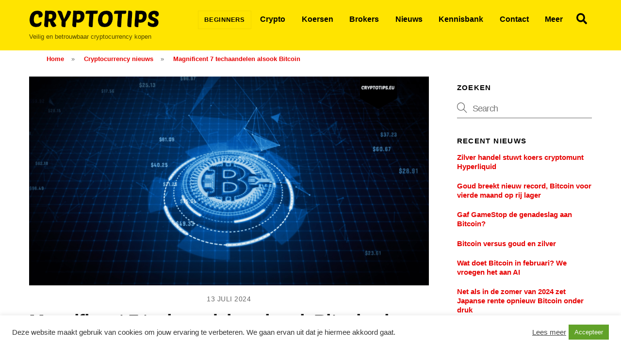

--- FILE ---
content_type: text/html; charset=UTF-8
request_url: https://cryptotips.eu/nieuws/magnificent-7-techaandelen-alsook-bitcoin-zien-stressniveaus-toenemen/
body_size: 42754
content:
<!DOCTYPE html>
<html lang="nl-NL">
<head><meta charset="UTF-8"><script>if(navigator.userAgent.match(/MSIE|Internet Explorer/i)||navigator.userAgent.match(/Trident\/7\..*?rv:11/i)){var href=document.location.href;if(!href.match(/[?&]nowprocket/)){if(href.indexOf("?")==-1){if(href.indexOf("#")==-1){document.location.href=href+"?nowprocket=1"}else{document.location.href=href.replace("#","?nowprocket=1#")}}else{if(href.indexOf("#")==-1){document.location.href=href+"&nowprocket=1"}else{document.location.href=href.replace("#","&nowprocket=1#")}}}}</script><script>(()=>{class RocketLazyLoadScripts{constructor(){this.v="1.2.6",this.triggerEvents=["keydown","mousedown","mousemove","touchmove","touchstart","touchend","wheel"],this.userEventHandler=this.t.bind(this),this.touchStartHandler=this.i.bind(this),this.touchMoveHandler=this.o.bind(this),this.touchEndHandler=this.h.bind(this),this.clickHandler=this.u.bind(this),this.interceptedClicks=[],this.interceptedClickListeners=[],this.l(this),window.addEventListener("pageshow",(t=>{this.persisted=t.persisted,this.everythingLoaded&&this.m()})),this.CSPIssue=sessionStorage.getItem("rocketCSPIssue"),document.addEventListener("securitypolicyviolation",(t=>{this.CSPIssue||"script-src-elem"!==t.violatedDirective||"data"!==t.blockedURI||(this.CSPIssue=!0,sessionStorage.setItem("rocketCSPIssue",!0))})),document.addEventListener("DOMContentLoaded",(()=>{this.k()})),this.delayedScripts={normal:[],async:[],defer:[]},this.trash=[],this.allJQueries=[]}p(t){document.hidden?t.t():(this.triggerEvents.forEach((e=>window.addEventListener(e,t.userEventHandler,{passive:!0}))),window.addEventListener("touchstart",t.touchStartHandler,{passive:!0}),window.addEventListener("mousedown",t.touchStartHandler),document.addEventListener("visibilitychange",t.userEventHandler))}_(){this.triggerEvents.forEach((t=>window.removeEventListener(t,this.userEventHandler,{passive:!0}))),document.removeEventListener("visibilitychange",this.userEventHandler)}i(t){"HTML"!==t.target.tagName&&(window.addEventListener("touchend",this.touchEndHandler),window.addEventListener("mouseup",this.touchEndHandler),window.addEventListener("touchmove",this.touchMoveHandler,{passive:!0}),window.addEventListener("mousemove",this.touchMoveHandler),t.target.addEventListener("click",this.clickHandler),this.L(t.target,!0),this.S(t.target,"onclick","rocket-onclick"),this.C())}o(t){window.removeEventListener("touchend",this.touchEndHandler),window.removeEventListener("mouseup",this.touchEndHandler),window.removeEventListener("touchmove",this.touchMoveHandler,{passive:!0}),window.removeEventListener("mousemove",this.touchMoveHandler),t.target.removeEventListener("click",this.clickHandler),this.L(t.target,!1),this.S(t.target,"rocket-onclick","onclick"),this.M()}h(){window.removeEventListener("touchend",this.touchEndHandler),window.removeEventListener("mouseup",this.touchEndHandler),window.removeEventListener("touchmove",this.touchMoveHandler,{passive:!0}),window.removeEventListener("mousemove",this.touchMoveHandler)}u(t){t.target.removeEventListener("click",this.clickHandler),this.L(t.target,!1),this.S(t.target,"rocket-onclick","onclick"),this.interceptedClicks.push(t),t.preventDefault(),t.stopPropagation(),t.stopImmediatePropagation(),this.M()}O(){window.removeEventListener("touchstart",this.touchStartHandler,{passive:!0}),window.removeEventListener("mousedown",this.touchStartHandler),this.interceptedClicks.forEach((t=>{t.target.dispatchEvent(new MouseEvent("click",{view:t.view,bubbles:!0,cancelable:!0}))}))}l(t){EventTarget.prototype.addEventListenerWPRocketBase=EventTarget.prototype.addEventListener,EventTarget.prototype.addEventListener=function(e,i,o){"click"!==e||t.windowLoaded||i===t.clickHandler||t.interceptedClickListeners.push({target:this,func:i,options:o}),(this||window).addEventListenerWPRocketBase(e,i,o)}}L(t,e){this.interceptedClickListeners.forEach((i=>{i.target===t&&(e?t.removeEventListener("click",i.func,i.options):t.addEventListener("click",i.func,i.options))})),t.parentNode!==document.documentElement&&this.L(t.parentNode,e)}D(){return new Promise((t=>{this.P?this.M=t:t()}))}C(){this.P=!0}M(){this.P=!1}S(t,e,i){t.hasAttribute&&t.hasAttribute(e)&&(event.target.setAttribute(i,event.target.getAttribute(e)),event.target.removeAttribute(e))}t(){this._(this),"loading"===document.readyState?document.addEventListener("DOMContentLoaded",this.R.bind(this)):this.R()}k(){let t=[];document.querySelectorAll("script[type=rocketlazyloadscript][data-rocket-src]").forEach((e=>{let i=e.getAttribute("data-rocket-src");if(i&&!i.startsWith("data:")){0===i.indexOf("//")&&(i=location.protocol+i);try{const o=new URL(i).origin;o!==location.origin&&t.push({src:o,crossOrigin:e.crossOrigin||"module"===e.getAttribute("data-rocket-type")})}catch(t){}}})),t=[...new Map(t.map((t=>[JSON.stringify(t),t]))).values()],this.T(t,"preconnect")}async R(){this.lastBreath=Date.now(),this.j(this),this.F(this),this.I(),this.W(),this.q(),await this.A(this.delayedScripts.normal),await this.A(this.delayedScripts.defer),await this.A(this.delayedScripts.async);try{await this.U(),await this.H(this),await this.J()}catch(t){console.error(t)}window.dispatchEvent(new Event("rocket-allScriptsLoaded")),this.everythingLoaded=!0,this.D().then((()=>{this.O()})),this.N()}W(){document.querySelectorAll("script[type=rocketlazyloadscript]").forEach((t=>{t.hasAttribute("data-rocket-src")?t.hasAttribute("async")&&!1!==t.async?this.delayedScripts.async.push(t):t.hasAttribute("defer")&&!1!==t.defer||"module"===t.getAttribute("data-rocket-type")?this.delayedScripts.defer.push(t):this.delayedScripts.normal.push(t):this.delayedScripts.normal.push(t)}))}async B(t){if(await this.G(),!0!==t.noModule||!("noModule"in HTMLScriptElement.prototype))return new Promise((e=>{let i;function o(){(i||t).setAttribute("data-rocket-status","executed"),e()}try{if(navigator.userAgent.indexOf("Firefox/")>0||""===navigator.vendor||this.CSPIssue)i=document.createElement("script"),[...t.attributes].forEach((t=>{let e=t.nodeName;"type"!==e&&("data-rocket-type"===e&&(e="type"),"data-rocket-src"===e&&(e="src"),i.setAttribute(e,t.nodeValue))})),t.text&&(i.text=t.text),i.hasAttribute("src")?(i.addEventListener("load",o),i.addEventListener("error",(function(){i.setAttribute("data-rocket-status","failed-network"),e()})),setTimeout((()=>{i.isConnected||e()}),1)):(i.text=t.text,o()),t.parentNode.replaceChild(i,t);else{const i=t.getAttribute("data-rocket-type"),s=t.getAttribute("data-rocket-src");i?(t.type=i,t.removeAttribute("data-rocket-type")):t.removeAttribute("type"),t.addEventListener("load",o),t.addEventListener("error",(i=>{this.CSPIssue&&i.target.src.startsWith("data:")?(console.log("WPRocket: data-uri blocked by CSP -> fallback"),t.removeAttribute("src"),this.B(t).then(e)):(t.setAttribute("data-rocket-status","failed-network"),e())})),s?(t.removeAttribute("data-rocket-src"),t.src=s):t.src="data:text/javascript;base64,"+window.btoa(unescape(encodeURIComponent(t.text)))}}catch(i){t.setAttribute("data-rocket-status","failed-transform"),e()}}));t.setAttribute("data-rocket-status","skipped")}async A(t){const e=t.shift();return e&&e.isConnected?(await this.B(e),this.A(t)):Promise.resolve()}q(){this.T([...this.delayedScripts.normal,...this.delayedScripts.defer,...this.delayedScripts.async],"preload")}T(t,e){var i=document.createDocumentFragment();t.forEach((t=>{const o=t.getAttribute&&t.getAttribute("data-rocket-src")||t.src;if(o&&!o.startsWith("data:")){const s=document.createElement("link");s.href=o,s.rel=e,"preconnect"!==e&&(s.as="script"),t.getAttribute&&"module"===t.getAttribute("data-rocket-type")&&(s.crossOrigin=!0),t.crossOrigin&&(s.crossOrigin=t.crossOrigin),t.integrity&&(s.integrity=t.integrity),i.appendChild(s),this.trash.push(s)}})),document.head.appendChild(i)}j(t){let e={};function i(i,o){return e[o].eventsToRewrite.indexOf(i)>=0&&!t.everythingLoaded?"rocket-"+i:i}function o(t,o){!function(t){e[t]||(e[t]={originalFunctions:{add:t.addEventListener,remove:t.removeEventListener},eventsToRewrite:[]},t.addEventListener=function(){arguments[0]=i(arguments[0],t),e[t].originalFunctions.add.apply(t,arguments)},t.removeEventListener=function(){arguments[0]=i(arguments[0],t),e[t].originalFunctions.remove.apply(t,arguments)})}(t),e[t].eventsToRewrite.push(o)}function s(e,i){let o=e[i];e[i]=null,Object.defineProperty(e,i,{get:()=>o||function(){},set(s){t.everythingLoaded?o=s:e["rocket"+i]=o=s}})}o(document,"DOMContentLoaded"),o(window,"DOMContentLoaded"),o(window,"load"),o(window,"pageshow"),o(document,"readystatechange"),s(document,"onreadystatechange"),s(window,"onload"),s(window,"onpageshow");try{Object.defineProperty(document,"readyState",{get:()=>t.rocketReadyState,set(e){t.rocketReadyState=e},configurable:!0}),document.readyState="loading"}catch(t){console.log("WPRocket DJE readyState conflict, bypassing")}}F(t){let e;function i(e){return t.everythingLoaded?e:e.split(" ").map((t=>"load"===t||0===t.indexOf("load.")?"rocket-jquery-load":t)).join(" ")}function o(o){function s(t){const e=o.fn[t];o.fn[t]=o.fn.init.prototype[t]=function(){return this[0]===window&&("string"==typeof arguments[0]||arguments[0]instanceof String?arguments[0]=i(arguments[0]):"object"==typeof arguments[0]&&Object.keys(arguments[0]).forEach((t=>{const e=arguments[0][t];delete arguments[0][t],arguments[0][i(t)]=e}))),e.apply(this,arguments),this}}o&&o.fn&&!t.allJQueries.includes(o)&&(o.fn.ready=o.fn.init.prototype.ready=function(e){return t.domReadyFired?e.bind(document)(o):document.addEventListener("rocket-DOMContentLoaded",(()=>e.bind(document)(o))),o([])},s("on"),s("one"),t.allJQueries.push(o)),e=o}o(window.jQuery),Object.defineProperty(window,"jQuery",{get:()=>e,set(t){o(t)}})}async H(t){const e=document.querySelector("script[data-webpack]");e&&(await async function(){return new Promise((t=>{e.addEventListener("load",t),e.addEventListener("error",t)}))}(),await t.K(),await t.H(t))}async U(){this.domReadyFired=!0;try{document.readyState="interactive"}catch(t){}await this.G(),document.dispatchEvent(new Event("rocket-readystatechange")),await this.G(),document.rocketonreadystatechange&&document.rocketonreadystatechange(),await this.G(),document.dispatchEvent(new Event("rocket-DOMContentLoaded")),await this.G(),window.dispatchEvent(new Event("rocket-DOMContentLoaded"))}async J(){try{document.readyState="complete"}catch(t){}await this.G(),document.dispatchEvent(new Event("rocket-readystatechange")),await this.G(),document.rocketonreadystatechange&&document.rocketonreadystatechange(),await this.G(),window.dispatchEvent(new Event("rocket-load")),await this.G(),window.rocketonload&&window.rocketonload(),await this.G(),this.allJQueries.forEach((t=>t(window).trigger("rocket-jquery-load"))),await this.G();const t=new Event("rocket-pageshow");t.persisted=this.persisted,window.dispatchEvent(t),await this.G(),window.rocketonpageshow&&window.rocketonpageshow({persisted:this.persisted}),this.windowLoaded=!0}m(){document.onreadystatechange&&document.onreadystatechange(),window.onload&&window.onload(),window.onpageshow&&window.onpageshow({persisted:this.persisted})}I(){const t=new Map;document.write=document.writeln=function(e){const i=document.currentScript;i||console.error("WPRocket unable to document.write this: "+e);const o=document.createRange(),s=i.parentElement;let n=t.get(i);void 0===n&&(n=i.nextSibling,t.set(i,n));const c=document.createDocumentFragment();o.setStart(c,0),c.appendChild(o.createContextualFragment(e)),s.insertBefore(c,n)}}async G(){Date.now()-this.lastBreath>45&&(await this.K(),this.lastBreath=Date.now())}async K(){return document.hidden?new Promise((t=>setTimeout(t))):new Promise((t=>requestAnimationFrame(t)))}N(){this.trash.forEach((t=>t.remove()))}static run(){const t=new RocketLazyLoadScripts;t.p(t)}}RocketLazyLoadScripts.run()})();</script>
        
        <meta name="viewport" content="width=device-width, initial-scale=1, minimum-scale=1">
        <style id="tb_inline_styles" data-no-optimize="1"></style><noscript><style>.themify_builder .wow,.wow .tf_lazy{visibility:visible!important}</style></noscript>        <style id="tf_lazy_common" data-no-optimize="1"></style>
        <meta name='robots' content='index, follow, max-image-preview:large, max-snippet:-1, max-video-preview:-1' />
	<style></style>
	<link rel="alternate" hreflang="nl" href="https://cryptotips.eu/nieuws/magnificent-7-techaandelen-alsook-bitcoin-zien-stressniveaus-toenemen/" />
<link rel="alternate" hreflang="en" href="https://cryptotips.eu/en/news/magnificent-7-tech-stocks-as-well-as-bitcoin-are-increasingly-stressed/" />
<link rel="alternate" hreflang="x-default" href="https://cryptotips.eu/nieuws/magnificent-7-techaandelen-alsook-bitcoin-zien-stressniveaus-toenemen/" />

	<!-- This site is optimized with the Yoast SEO Premium plugin v22.8 (Yoast SEO v24.9) - https://yoast.com/wordpress/plugins/seo/ -->
	<title>Magnificent 7 techaandelen alsook Bitcoin zien stressniveaus toenemen</title><link rel="preload" data-rocket-preload as="font" href="https://cryptotips.eu/wp-content/plugins/mobile-menu/includes/css/font/mobmenu.woff2?31192480" crossorigin><style id="wpr-usedcss">.tb_animation_on{overflow-x:hidden}.themify_builder .wow{visibility:hidden;animation-fill-mode:both}[data-tf-animation]{will-change:transform,opacity,visibility}@media(max-width:680px){.ui.builder_button,.ui.nav li a{padding:.525em 1.15em}}img{max-width:100%;height:auto}:where(.tf_in_flx,.tf_flx){display:inline-flex;flex-wrap:wrap;place-items:center}.tf_fa,:is(em,i) tf-lottie{display:inline-block;vertical-align:middle}:is(em,i) tf-lottie{width:1.5em;height:1.5em}.tf_fa{width:1em;height:1em;stroke-width:0;stroke:currentColor;overflow:visible;fill:currentColor;pointer-events:none;text-rendering:optimizeSpeed;buffered-rendering:static}#tf_svg symbol{overflow:visible}:where(.tf_lazy){position:relative;visibility:visible;display:block;opacity:.3}.wow .tf_lazy:not(.tf_swiper-slide){visibility:hidden;opacity:1}:where(.tf_flx){display:flex}.tf_lazy:after,.tf_lazy:before{content:'';display:inline-block;position:absolute;width:10px!important;height:10px!important;margin:0 3px;top:50%!important;inset-inline:auto 50%!important;border-radius:100%;background-color:currentColor;visibility:visible;animation:.75s cubic-bezier(.2,.68,.18,1.08) infinite tf-hrz-loader}.tf_lazy:after{width:6px!important;height:6px!important;inset-inline:50% auto!important;margin-top:3px;animation-delay:-.4s}@keyframes tf-hrz-loader{0%,100%{transform:scale(1);opacity:1}50%{transform:scale(.1);opacity:.6}}.tf_lazy_lightbox{position:fixed;background:rgba(11,11,11,.8);color:#ccc;top:0;left:0;display:flex;align-items:center;justify-content:center;z-index:999}.tf_lazy_lightbox .tf_lazy:after,.tf_lazy_lightbox .tf_lazy:before{background:#fff}tf-lottie{display:flex;flex-wrap:wrap}tf-lottie{aspect-ratio:1.777}img:is([sizes=auto i],[sizes^="auto," i]){contain-intrinsic-size:3000px 1500px}#cookie-law-info-bar{font-size:15px;margin:0 auto;padding:12px 10px;position:absolute;text-align:center;box-sizing:border-box;width:100%;z-index:9999;display:none;left:0;font-weight:300;box-shadow:0 -1px 10px 0 rgba(172,171,171,.3)}#cookie-law-info-again{font-size:10pt;margin:0;padding:5px 10px;text-align:center;z-index:9999;cursor:pointer;box-shadow:#161616 2px 2px 5px 2px}#cookie-law-info-bar span{vertical-align:middle}.cli-plugin-button,.cli-plugin-button:visited{display:inline-block;padding:9px 12px;color:#fff;text-decoration:none;position:relative;cursor:pointer;margin-left:5px;text-decoration:none}.cli-plugin-main-link{margin-left:0;font-weight:550;text-decoration:underline}.cli-plugin-button:hover{background-color:#111;color:#fff;text-decoration:none}.cli-plugin-button,.cli-plugin-button:visited,.medium.cli-plugin-button,.medium.cli-plugin-button:visited{font-size:13px;font-weight:400;line-height:1}.green.cli-plugin-button,.green.cli-plugin-button:visited{background-color:#91bd09}.green.cli-plugin-button:hover{background-color:#749a02}.cli-plugin-button{margin-top:5px}.cli-bar-popup{-moz-background-clip:padding;-webkit-background-clip:padding;background-clip:padding-box;-webkit-border-radius:30px;-moz-border-radius:30px;border-radius:30px;padding:20px}.cli-plugin-main-link.cli-plugin-button{text-decoration:none}.cli-plugin-main-link.cli-plugin-button{margin-left:5px}.cli-modal-backdrop{position:fixed;top:0;right:0;bottom:0;left:0;z-index:1040;background-color:#000;display:none}.cli-modal-backdrop.cli-show{opacity:.5;display:block}.cli-modal.cli-show{display:block}.cli-modal .cli-modal-dialog{position:relative;width:auto;margin:.5rem;pointer-events:none;font-family:-apple-system,BlinkMacSystemFont,"Segoe UI",Roboto,"Helvetica Neue",Arial,sans-serif,"Apple Color Emoji","Segoe UI Emoji","Segoe UI Symbol";font-size:1rem;font-weight:400;line-height:1.5;color:#212529;text-align:left;display:-ms-flexbox;display:flex;-ms-flex-align:center;align-items:center;min-height:calc(100% - (.5rem * 2))}@media (min-width:992px){.cli-modal .cli-modal-dialog{max-width:900px}}.cli-modal-content{position:relative;display:-ms-flexbox;display:flex;-ms-flex-direction:column;flex-direction:column;width:100%;pointer-events:auto;background-color:#fff;background-clip:padding-box;border-radius:.3rem;outline:0}.cli-modal .cli-modal-close{position:absolute;right:10px;top:10px;z-index:1;padding:0;background-color:transparent!important;border:0;-webkit-appearance:none;font-size:1.5rem;font-weight:700;line-height:1;color:#000;text-shadow:0 1px 0 #fff}.cli-fade{transition:opacity .15s linear}.cli-tab-content{width:100%;padding:30px}.cli-container-fluid{padding-right:15px;padding-left:15px;margin-right:auto;margin-left:auto}.cli-row{display:-ms-flexbox;display:flex;-ms-flex-wrap:wrap;flex-wrap:wrap;margin-right:-15px;margin-left:-15px}.cli-align-items-stretch{-ms-flex-align:stretch!important;align-items:stretch!important}.cli-px-0{padding-left:0;padding-right:0}.cli-btn{cursor:pointer;font-size:14px;display:inline-block;font-weight:400;text-align:center;white-space:nowrap;vertical-align:middle;-webkit-user-select:none;-moz-user-select:none;-ms-user-select:none;user-select:none;border:1px solid transparent;padding:.5rem 1.25rem;line-height:1;border-radius:.25rem;transition:all .15s ease-in-out}.cli-btn:hover{opacity:.8}.cli-btn:focus{outline:0}.cli-modal-backdrop.cli-show{opacity:.8}.cli-modal-open{overflow:hidden}.cli-barmodal-open{overflow:hidden}.cli-modal-open .cli-modal{overflow-x:hidden;overflow-y:auto}.cli-modal.cli-fade .cli-modal-dialog{transition:-webkit-transform .3s ease-out;transition:transform .3s ease-out;transition:transform .3s ease-out,-webkit-transform .3s ease-out;-webkit-transform:translate(0,-25%);transform:translate(0,-25%)}.cli-modal.cli-show .cli-modal-dialog{-webkit-transform:translate(0,0);transform:translate(0,0)}.cli-modal-backdrop{position:fixed;top:0;right:0;bottom:0;left:0;z-index:1040;background-color:#000;-webkit-transform:scale(0);transform:scale(0);transition:opacity ease-in-out .5s}.cli-modal-backdrop.cli-fade{opacity:0}.cli-modal-backdrop.cli-show{opacity:.5;-webkit-transform:scale(1);transform:scale(1)}.cli-modal{position:fixed;top:0;right:0;bottom:0;left:0;z-index:99999;transform:scale(0);overflow:hidden;outline:0;display:none}.cli-modal a{text-decoration:none}.cli-modal .cli-modal-dialog{position:relative;width:auto;margin:.5rem;pointer-events:none;font-family:inherit;font-size:1rem;font-weight:400;line-height:1.5;color:#212529;text-align:left;display:-ms-flexbox;display:flex;-ms-flex-align:center;align-items:center;min-height:calc(100% - (.5rem * 2))}@media (min-width:576px){.cli-modal .cli-modal-dialog{max-width:500px;margin:1.75rem auto;min-height:calc(100% - (1.75rem * 2))}}.cli-modal-content{position:relative;display:-ms-flexbox;display:flex;-ms-flex-direction:column;flex-direction:column;width:100%;pointer-events:auto;background-color:#fff;background-clip:padding-box;border-radius:.2rem;box-sizing:border-box;outline:0}.cli-modal .cli-modal-close:focus{outline:0}.cli-tab-content{background:#fff}.cli-tab-content{width:100%;padding:5px 30px 5px 5px;box-sizing:border-box}@media (max-width:767px){.cli-tab-content{padding:30px 10px}}.cli-tab-content p{color:#343438;font-size:14px;margin-top:0}.cli-tab-content h4{font-size:20px;margin-bottom:1.5rem;margin-top:0;font-family:inherit;font-weight:500;line-height:1.2;color:inherit}#cookie-law-info-bar .cli-tab-content{background:0 0}#cookie-law-info-bar .cli-tab-container p{color:inherit}#cookie-law-info-bar .cli-tab-header a:before{border-right:1px solid currentColor;border-bottom:1px solid currentColor}#cookie-law-info-bar .cli-row{margin-top:20px}#cookie-law-info-bar .cli-tab-content h4{margin-bottom:.5rem}#cookie-law-info-bar .cli-tab-container{display:none;text-align:left}.cli-tab-footer .cli-btn{background-color:#00acad;padding:10px 15px;text-decoration:none}.cli-tab-footer .wt-cli-privacy-accept-btn{background-color:#61a229;color:#fff;border-radius:0}.cli-tab-footer{width:100%;text-align:right;padding:20px 0}.cli-col-12{width:100%}.cli-tab-header{display:flex;justify-content:space-between}.cli-tab-header a:before{width:10px;height:2px;left:0;top:calc(50% - 1px)}.cli-tab-header a:after{width:2px;height:10px;left:4px;top:calc(50% - 5px);-webkit-transform:none;transform:none}.cli-tab-header a:before{width:7px;height:7px;border-right:1px solid #4a6e78;border-bottom:1px solid #4a6e78;content:" ";transform:rotate(-45deg);-webkit-transition:.2s ease-in-out;-moz-transition:.2s ease-in-out;transition:all .2s ease-in-out;margin-right:10px}.cli-tab-header{border-radius:5px;padding:12px 15px;cursor:pointer;transition:background-color .2s ease-out .3s,color .2s ease-out 0s;background-color:#f2f2f2}.cli-modal .cli-modal-close{position:absolute;right:0;top:0;z-index:1;-webkit-appearance:none;width:40px;height:40px;padding:0;border-radius:50%;padding:10px;background:0 0;border:none;min-width:40px}.cli-tab-container h1,.cli-tab-container h4{font-family:inherit;font-size:16px;margin-bottom:15px;margin:10px 0}#cliSettingsPopup .cli-tab-section-container{padding-top:12px}.cli-privacy-content-text,.cli-tab-container p{font-size:14px;line-height:1.4;margin-top:0;padding:0;color:#000}.cli-tab-content{display:none}@media (min-width:992px){.cli-modal .cli-modal-dialog{max-width:645px}}.cli-privacy-overview:not(.cli-collapsed) .cli-privacy-content{max-height:60px;transition:max-height .15s ease-out;overflow:hidden}a.cli-privacy-readmore{font-size:12px;margin-top:12px;display:inline-block;padding-bottom:0;cursor:pointer;color:#000;text-decoration:underline}.cli-modal-footer{position:relative}a.cli-privacy-readmore:before{content:attr(data-readmore-text)}.cli-collapsed a.cli-privacy-readmore:before{content:attr(data-readless-text)}.cli-collapsed .cli-privacy-content{transition:max-height .25s ease-in}.cli-privacy-content p{margin-bottom:0}.cli-modal-close svg{fill:#000}#cookie-law-info-bar .cli-privacy-overview{display:none}.cli-tab-container .cli-row{max-height:500px;overflow-y:auto}.cli-modal.cli-blowup.cli-out{z-index:-1}.cli-modal.cli-blowup{z-index:999999;transform:scale(1)}.cli-modal.cli-blowup .cli-modal-dialog{animation:.5s cubic-bezier(.165,.84,.44,1) forwards blowUpModal}.cli-modal.cli-blowup.cli-out .cli-modal-dialog{animation:.5s cubic-bezier(.165,.84,.44,1) forwards blowUpModalTwo}@keyframes blowUpModal{0%{transform:scale(0)}100%{transform:scale(1)}}@keyframes blowUpModalTwo{0%{transform:scale(1);opacity:1}50%{transform:scale(.5);opacity:0}100%{transform:scale(0);opacity:0}}.cli_settings_button{cursor:pointer}.wt-cli-sr-only{display:none;font-size:16px}a.wt-cli-element.cli_cookie_close_button{text-decoration:none;color:#333;font-size:22px;line-height:22px;cursor:pointer;position:absolute;right:10px;top:5px}.cli-bar-container{float:none;margin:0 auto;display:-webkit-box;display:-moz-box;display:-ms-flexbox;display:-webkit-flex;display:flex;justify-content:space-between;-webkit-box-align:center;-moz-box-align:center;-ms-flex-align:center;-webkit-align-items:center;align-items:center}.cli-bar-btn_container{margin-left:20px;display:-webkit-box;display:-moz-box;display:-ms-flexbox;display:-webkit-flex;display:flex;-webkit-box-align:center;-moz-box-align:center;-ms-flex-align:center;-webkit-align-items:center;align-items:center;flex-wrap:nowrap}.cli-style-v2 a{cursor:pointer}.cli-bar-btn_container a{white-space:nowrap}.cli-style-v2 .cli-plugin-main-link{font-weight:inherit}.cli-style-v2{font-size:11pt;line-height:18px;font-weight:400}#cookie-law-info-bar[data-cli-type=popup] .cli-bar-container,#cookie-law-info-bar[data-cli-type=widget] .cli-bar-container{display:block}.cli-style-v2 .cli-bar-message{width:70%;text-align:left}#cookie-law-info-bar[data-cli-type=popup] .cli-bar-message,#cookie-law-info-bar[data-cli-type=widget] .cli-bar-message{width:100%}#cookie-law-info-bar[data-cli-type=widget] .cli-style-v2 .cli-bar-btn_container{margin-top:8px;margin-left:0;flex-wrap:wrap}#cookie-law-info-bar[data-cli-type=popup] .cli-style-v2 .cli-bar-btn_container{margin-top:8px;margin-left:0}.cli-style-v2 .cli-bar-btn_container .cli-plugin-main-link,.cli-style-v2 .cli-bar-btn_container .cli_action_button,.cli-style-v2 .cli-bar-btn_container .cli_settings_button{margin-left:5px}#cookie-law-info-bar[data-cli-style=cli-style-v2]{padding:14px 25px}#cookie-law-info-bar[data-cli-style=cli-style-v2][data-cli-type=widget]{padding:32px 30px}#cookie-law-info-bar[data-cli-style=cli-style-v2][data-cli-type=popup]{padding:32px 45px}.cli-style-v2 .cli-plugin-main-link:not(.cli-plugin-button),.cli-style-v2 .cli_action_button:not(.cli-plugin-button),.cli-style-v2 .cli_settings_button:not(.cli-plugin-button){text-decoration:underline}.cli-style-v2 .cli-bar-btn_container .cli-plugin-button{margin-top:5px;margin-bottom:5px}@media (max-width:985px){.cli-style-v2 .cli-bar-message{width:100%}.cli-style-v2.cli-bar-container{justify-content:left;flex-wrap:wrap}.cli-style-v2 .cli-bar-btn_container{margin-left:0;margin-top:10px}#cookie-law-info-bar[data-cli-style=cli-style-v2],#cookie-law-info-bar[data-cli-style=cli-style-v2][data-cli-type=popup],#cookie-law-info-bar[data-cli-style=cli-style-v2][data-cli-type=widget]{padding:25px}}.wt-cli-privacy-overview-actions{padding-bottom:0}@media only screen and (max-width:479px) and (min-width:320px){.cli-style-v2 .cli-bar-btn_container{flex-wrap:wrap}}th:last-child{text-align:right!important}.dcms_author-info{background-color:#f2f2f2;padding:15px;margin:10px auto;border:1px solid #ddd;border-radius:5px}.dcms_author-info .dcms_author-description,.dcms_author-info .dcms_author-heading{clear:none;margin:4px 0 4px 112px;padding:0}.dcms_author-info .dcms_author-heading{margin-bottom:6px}.dcms_author-footer{padding-top:16px;clear:both;width:100%}.dcms_author-footer:after{content:'';display:block;clear:both}.dcms_author-show-all{float:right}.dcms_author-social{float:left}.dcms_author-social a{text-align:center;text-decoration:none;background-color:#000;display:inline-block;box-shadow:none!important;border:none!important;width:24px;height:auto}.dcms_author-social a i{font-size:16px;color:#fff}.dcms_author-social .author-linkedin{background-color:#1686b0}@media(max-width:678px){.dcms_author-avatar,.dcms_author-info .dcms_author-description,.dcms_author-info .dcms_author-heading,.dcms_author-show-all,.dcms_author-social{float:none;width:100%;margin:auto;text-align:center;margin-bottom:10px}.dcms_author-info .dcms_author-description{text-align:left}}@media screen and (max-width:479px){.mob-menu-overlay .mobmenu-content{padding-top:5%}}@media screen and (max-width:782px){.mob-menu-overlay .mobmenu-content{padding-top:10%}}@media only screen and (min-width:1201px){.mobmenu,.mobmenu-footer-menu-holder,.mobmenu-left-panel,.mobmenu-panel,.mobmenu-right-panel{display:none!important}}@media only screen and (max-width:1200px){#headerwrap{display:none!important}.mobmenur-container i{color:#000}.mobmenur-container img{max-height:40px;float:right}.mob-expand-submenu i{font-size:25px}.mobmenu-content h2,.mobmenu-content h3,.show-nav-left .mob-expand-submenu i{color:#666}.mob-cancel-button{font-size:30px!important}.mobmenu-content #mobmenuright li:hover{background-color:#666}.mobmenu-content #mobmenuright .sub-menu .sub-menu li:hover{background-color:#666}.mobmenu-content #mobmenuright .sub-menu .sub-menu li a:hover{color:#ccc}.mob-menu-right-bg-holder{opacity:1;background-attachment:fixed;background-position:center top;-webkit-background-size:cover;-moz-background-size:cover;background-size:cover}.mobmenu-content #mobmenuright .sub-menu a{color:#fff}.mobmenu-content #mobmenuright .sub-menu .sub-menu{background-color:inherit}.mobmenu-content #mobmenuright .sub-menu{background-color:#3a3a3a;margin:0;color:#fff;position:initial;width:100%}#mobmenuright li a,#mobmenuright li a:visited,.show-nav-right .mob-expand-submenu i{color:#666}#mobmenuright li a:hover{color:#fff}.mobmenur-container{top:10px;margin-right:5px;margin-top:0}.mob-menu-logo-holder{margin-top:0;text-align:center;margin-left:0;margin-right:0;height:50px}.mob-menu-header-holder{width:100%;background-color:#ffe400;height:50px;position:fixed}body.mob-menu-overlay,body.mob-menu-slideout,body.mob-menu-slideout-over,body.mob-menu-slideout-top{padding-top:50px}.mobmenur-container{position:absolute}.mobmenu-left-panel{background-color:#f7f7f7;width:270px}.mobmenu-right-panel{background-color:#f7f7f7;width:270px}.show-nav-left .mobmenu-overlay,.show-nav-right .mobmenu-overlay{background:rgba(255,255,255,0)}.mob-menu-slideout-top .mobmenu-overlay{display:none!important}.mob-menu-slideout.show-nav-left .mob-menu-header-holder,.mob-menu-slideout.show-nav-left .mobmenu-push-wrap{-webkit-transform:translateX(270px);-moz-transform:translateX(270px);-ms-transform:translateX(270px);-o-transform:translateX(270px);transform:translateX(270px)}.mob-menu-slideout.show-nav-right .mob-menu-header-holder,.mob-menu-slideout.show-nav-right .mobmenu-push-wrap{-webkit-transform:translateX(-270px);-moz-transform:translateX(-270px);-ms-transform:translateX(-270px);-o-transform:translateX(-270px);transform:translateX(-270px)}.mob-menu-slideout-top .mobmenu-panel{width:100%;height:100%;z-index:1;position:fixed;left:0;top:0;max-height:100%;-webkit-transform:translateY(-100%);-moz-transform:translateY(-100%);-ms-transform:translateY(-100%);-o-transform:translateY(-100%);transform:translateY(-100%)}.mob-menu-slideout-top.show-nav-left .show-panel,.mob-menu-slideout-top.show-nav-right .show-panel{-webkit-transform:translateY(0);-moz-transform:translateY(0);-ms-transform:translateY(0);-o-transform:translateY(0);transform:translateY(0);z-index:300000}.mob-menu-slideout-over.show-nav-left .mobmenu-left-panel{overflow:hidden}.show-nav-left .mobmenu-panel.show-panel,.show-nav-right .mobmenu-panel.show-panel{z-index:300000}.mob-menu-slideout .mobmenu-panel,.mob-menu-slideout-over .mobmenu-panel{position:fixed;top:0;height:100%;overflow-y:auto;overflow-x:auto;z-index:10000;opacity:1}.mobmenu .headertext{color:#fff;text-decoration:none}.headertext span{position:initial;line-height:50px}body.mob-menu-overlay,body.mob-menu-slideout,body.mob-menu-slideout-over,body.mob-menu-slideout-top{overflow-x:hidden}.mobmenu-left-panel li a{padding-left:10%;padding-right:10%}.mobmenu-content li>.sub-menu li{padding-left:calc(10*1%)}.mobmenu-right-panel li{padding-left:10%;padding-right:10%}.mobmenur-container i{line-height:30px;font-size:30px;float:right}.hide,.nav{display:none!important}.mob-standard-logo{display:inline-block;height:50px!important}.mob-retina-logo{height:50px!important}.mobmenu-content #mobmenuright>li>a:hover{background-color:#666}.mobmenu-left-panel .mob-cancel-button{color:#666}.mobmenu-right-panel .mob-cancel-button{color:#666}}.mob-menu-logo-holder>.headertext span{font-family:inherit;font-size:20px;font-weight:inherit;font-style:normal;letter-spacing:normal;text-transform:none}#mobmenuright .mobmenu-content h2,#mobmenuright .mobmenu-content h3,#mobmenuright li a,#mobmenuright li a:visited{font-family:inherit;font-size:inherit;font-weight:inherit;font-style:normal;line-height:1.5em;letter-spacing:normal;text-transform:none}@font-face{font-display:swap;font-family:mobmenu;src:url('https://cryptotips.eu/wp-content/plugins/mobile-menu/includes/css/font/mobmenu.woff2?31192480') format('woff2'),url('https://cryptotips.eu/wp-content/plugins/mobile-menu/includes/css/font/mobmenu.woff?31192480') format('woff');font-weight:400;font-style:normal}[class*=" mob-icon-"]:before,[class^=mob-icon-]:before{font-family:mobmenu;font-style:normal;font-weight:400;speak:none;display:inline-block;text-decoration:inherit;width:1em;margin-right:.2em;text-align:center;font-variant:normal;text-transform:none;line-height:1em;margin-left:.2em;-webkit-font-smoothing:antialiased;-moz-osx-font-smoothing:grayscale}.mob-icon-menu:before{content:'\e9d6'}.mob-icon-cancel-1:before{content:'\ecf2'}.mob-icon-down-open:before{content:'\f004'}.mob-icon-up-open:before{content:'\f005'}.mob-menu-overlay .mobmenu-panel{opacity:0;visibility:hidden;transition:opacity .5s,visibility 0s .5s;position:fixed;width:100%;height:100%;top:0;left:0}.mob-menu-overlay.show-nav-left .mobmenu-panel,.mob-menu-overlay.show-nav-right .mobmenu-panel{opacity:1;visibility:visible;transition:opacity .5s;z-index:100001}.mob-menu-overlay .show-panel .mob-cancel-button{position:absolute;right:0;top:0;padding-top:8px;overflow:hidden;border:none;outline:0;z-index:100002;font-size:30px;line-height:30px;cursor:pointer}.mob-retina-logo{display:none;max-width:100%}.mob-cancel-button{z-index:99999999!important;position:relative!important}.mobmenu-content .widget{padding-bottom:0;padding:20px}.mob-expand-submenu i{position:relative;font-weight:600;cursor:pointer}.mob-menu-right-bg-holder{width:100%;height:100%;position:absolute;z-index:-50;background-repeat:no-repeat;top:0;left:0}.mob-menu-no-scroll{overflow:hidden}.mobmenu-content .sub-menu{display:none;opacity:1}.mobmenur-container{position:absolute;right:0}.mob-cancel-button{display:none;z-index:99999999}.show-nav-left.mob-menu-slideout-top .mobmenu-right-bt .mob-cancel-button,.show-nav-right.mob-menu-slideout-top .mobmenu-left-bt .mob-cancel-button{display:none}.show-nav-left.mob-menu-slideout-top .mobmenu-right-bt .mob-menu-icon,.show-nav-right.mob-menu-slideout-top .mobmenu-left-bt .mob-menu-icon{display:block}.show-panel .mob-cancel-button{display:block}.mobmenu-content li a{display:block;letter-spacing:1px;padding:10px 20px;text-decoration:none;font-size:14px}.mobmenu-content li a .mob-expand-submenu:active,.mobmenu-content li a:active,.mobmenu-content li:active{border-style:outset;border:none}.mobmenu-left-alignment.show-panel,.mobmenu-right-alignment.show-panel{-webkit-transform:translateX(0);-moz-transform:translateX(0);-ms-transform:translateX(0);-o-transform:translateX(0);transform:translateX(0)}.mobmenu-left-alignment{-webkit-transform:translateX(-100%);-moz-transform:translateX(-100%);-ms-transform:translateX(-100%);-o-transform:translateX(-100%);transform:translateX(-100%)}.mobmenu-right-alignment{-webkit-transform:translateX(100%);-moz-transform:translateX(100%);-ms-transform:translateX(100%);-o-transform:translateX(100%);transform:translateX(100%)}#wpadminbar{position:fixed}.mob-menu-header-holder,.mobmenu-overlay,.mobmenu-panel,.show-nav-left .mob-menu-header-holder,.show-nav-left .mobmenu-left-alignment,.show-nav-left .mobmenu-overlay,.show-nav-left .mobmenu-push-wrap,.show-nav-right .mob-menu-header-holder,.show-nav-right .mobmenu-overlay,.show-nav-right .mobmenu-push-wrap,.show-nav-right .mobmenu-right-alignment{-webkit-transition:-webkit-transform .5s;-moz-transition:-moz-transform .5s;-ms-transition:-ms-transform .5s;-o-transition:-o-transform .5s;transition:transform .5s}.mobmenu-overlay{opacity:0}.widget img{max-width:100%}#mobmenuright{margin:0;padding:0}.rtl .mob-expand-submenu{float:left}.mob-expand-submenu{position:relative;right:0;float:right}.mobmenu-parent-link .menu-item-has-children{cursor:pointer}#mobmenuright li>ul{display:none;left:15px;padding-left:0}.mob-menu-slideout .mobmenu-panel{position:fixed;top:0;height:100%;z-index:300000;overflow-y:hidden;overflow-x:hidden;opacity:1}.mob-menu-slideout .mobmenu-right-alignment{right:0}.mobmenu-content li{list-style:none;visibility:visible;opacity:1;-webkit-tap-highlight-color:transparent;margin:0}.mob-menu-slideout .mobmenu-left-alignment,.mob-menu-slideout-over .mobmenu-left-alignment{left:0}.mob-menu-slideout .mobmenu-right-alignment,.mob-menu-slideout-over .mobmenu-right-alignment{right:0}.mob-menu-header-holder{font-weight:700;top:0;right:0;color:#000;display:block;z-index:10000}.mobmenu .sub-menu li>a{padding-left:50px}.mobmenu .sub-menu .sub-menu li a{padding-left:75px}.mobmenu-left-panel .mobmenu-left-bt,.mobmenu-right-panel .mobmenu-right-bt{position:absolute;right:0;top:0;font-size:30px}.mobmenu-content{margin-top:45px;padding-bottom:120px;z-index:1;height:calc(100% - 45px);overflow:auto;padding-top:10px}.mobmenu-parent-link .mob-expand-submenu{cursor:pointer}.mob-expand-submenu.show-sub .mob-icon-down-open{display:none}.mob-expand-submenu.show-sub .mob-icon-up-open{display:block}.mob-expand-submenu .mob-icon-down-open{display:block}.mob-expand-submenu .mob-icon-up-open{display:none}.show-nav-left .mobmenu-overlay,.show-nav-right .mobmenu-overlay{width:100%;height:100%;z-index:10001;left:0;top:0;opacity:1;position:fixed;cursor:pointer}[data-panel-target=mobmenu-filter-panel].mobmenu-trigger-action{float:left}.mobmenu-content .sub-menu.show-sub-menu{-webkit-transition:height 1s linear;-moz-transition:height 1s linear;-ms-transition:height 1s linear;-o-transition:height 1s linear;transition:height 1s linear 0s;overflow:hidden}.mobmenu-content li a:focus{outline:0}#_pick_tips_content{border:0;position:fixed;right:5px;top:5px;z-index:99999999;width:300px;box-shadow:0 3px 1px -2px rgba(0,0,0,.2),0 2px 2px 0 rgba(0,0,0,.14),0 1px 5px 0 rgba(0,0,0,.12);border-radius:4px;background-color:rgba(255,255,255,.8);font-size:0;margin:0;padding:0;transition:all .3s;min-height:540px;height:auto;display:none}#_pick_tips_content.on{display:inline-block}#_picker_cover_wrap_box svg{position:fixed;top:0;left:0;cursor:crosshair;width:100%;height:100%;z-index:99999998}#_picker_cover_wrap_box svg>path:first-child{fill:rgba(0,0,0,0);fill-rule:evenodd}#_picker_cover_wrap_box svg>path+path{stroke:#29c66d;stroke-width:3.5px;fill:rgba(226,239,232,.2)}#_picker_cover_wrap_box{transition:all .3s;pointer-events:none}._picker_target_elm{background:0 0;outline:#1dcd1d solid 3px;color:#000}:where(.tf_loader){width:1em;height:1em;overflow:hidden;display:inline-block;vertical-align:middle;position:relative}.tf_clear{clear:both}.tf_textc{text-align:center}.tf_text_dec{text-decoration:none}.tf_hide{display:none}.tf_inline_b{display:inline-block}.tf_vmiddle{vertical-align:middle}.tf_mw{max-width:100%}.tf_w{width:100%}.tf_h{height:100%}:where(.tf_overflow){overflow:hidden}.tf_box{box-sizing:border-box}:where(.tf_abs){position:absolute;inset:0}:where(.tf_abs_t){position:absolute;top:0;left:0}:where(.tf_abs_b){position:absolute;bottom:0;left:0}:where(.tf_abs_c){position:absolute;top:50%;left:50%;transform:translate(-50%,-50%)}.tf_rel{position:relative}:where(.tf_opacity){opacity:0}.tf_clearfix:after{content:"";display:table;clear:both}.tf_scrollbar{scroll-behavior:smooth;--tf_scroll_color:rgba(137, 137, 137, .2);--tf_scroll_color_hover:rgba(137, 137, 137, .4);scrollbar-color:var(--tf_scroll_color) transparent;scrollbar-width:thin}.tf_scrollbar::-webkit-scrollbar{width:var(--tf_scroll_w,10px);height:var(--tf_scroll_h,10px)}.tf_scrollbar::-webkit-scrollbar-thumb{background-color:var(--tf_scroll_color);background-clip:padding-box;border:2px solid transparent;border-radius:5px}.tf_scrollbar:hover{scrollbar-color:var(--tf_scroll_color_hover) transparent}.tf_scrollbar:hover::-webkit-scrollbar-thumb{background-color:var(--tf_scroll_color_hover)}.tf_close{position:relative;transition:transform .3s linear;cursor:pointer}.tf_close:after,.tf_close:before{content:'';height:100%;width:1px;position:absolute;top:50%;left:50%;transform:translate(-50%,-50%) rotate(45deg);background-color:currentColor;transition:transform .25s}.tf_close:after{transform:translate(-50%,-50%) rotate(-45deg)}.tf_close:hover:after{transform:translate(-50%,-50%) rotate(45deg)}.tf_close:hover:before{transform:translate(-50%,-50%) rotate(135deg)}iframe{border:0}a{cursor:pointer}.screen-reader-text:focus{background-color:#f1f1f1;border-radius:3px;box-shadow:0 0 2px 2px rgba(0,0,0,.6);clip:auto!important;color:#21759b;display:block;font-size:.875rem;font-weight:700;height:auto;left:5px;line-height:normal;padding:15px 23px 14px;text-decoration:none;top:5px;width:auto;z-index:100000}.skip-to-content:focus{clip-path:none}.post-image .themify_lightbox{display:block;max-width:100%;position:relative}.post-image .themify_lightbox .zoom{background:rgba(0,0,0,.3);border-radius:100%;height:35px;left:50%;position:absolute;top:50%;transform:translate(-50%,-50%);width:35px}.post-image .themify_lightbox .zoom .tf_fa{color:#fff;vertical-align:middle;stroke-width:1px;left:50%;line-height:100%;position:absolute;top:50%;transform:translate(-50%,-50%)}.post-image .themify_lightbox:hover .zoom{background:rgba(0,0,0,.6)}:is(.ptb_map,.themify_map) button{border-radius:0;max-width:inherit}.module_column,.module_row,.module_row .module{box-sizing:border-box;min-width:0;position:relative}.module{transition:.5s ease;transition-property:background,font-size,line-height,color,padding,margin,border,border-radius,box-shadow,text-shadow,filter,transform}.entry-content>p:is(:first-of-type,:first-of-type+p):empty{margin:0;padding:0}.module_row{-webkit-backface-visibility:hidden;backface-visibility:hidden;display:flex;flex-wrap:wrap}.row_inner{display:grid;--gutter:3.2%;--narrow:1.6%;--none:0;--align_start:start;--align_center:center;--align_end:end;--auto_height:stretch;--align_items:var(--auto_height);--align_content:var(--align_start);--colg:var(--gutter);--c1:1fr;--c2:1fr 1fr;--c3:1fr 1fr 1fr;--c4:1fr 1fr 1fr 1fr;--c5:1fr 1fr 1fr 1fr 1fr;--c6:1fr 1fr 1fr 1fr 1fr 1fr;--c1_2:1fr 2.1025fr;--c2_1:2.1025fr 1fr;--c1_3:1fr 3.2831fr;--c3_1:3.2831fr 1fr;--c1_1_2:1fr 1fr 2.1415fr;--c1_2_1:1fr 2.1415fr 1fr;--c2_1_1:2.1415fr 1fr 1fr;--col:repeat(auto-fit,minmax(1%,1fr));align-content:var(--align_content);align-items:var(--align_items);gap:var(--rowg,0) var(--colg);grid:var(--row,none)/var(--col);grid-auto-columns:1fr;grid-template-areas:var(--area);--area5_3:"col1 col1 col2 col2 col3 col3" "col4 col4 col5 col5 . .";--area5_1_2:"col1 col2 col2" "col3 col4 col5";--area5_2_1:"col1 col1 col2" "col3 col4 col5";--area5_1_3:"col1 col2 col2 col2" "col3 col4 col4 col4" "col5 col5 col5 col5";--area5_3_1:"col1 col1 col1 col2" "col3 col4 col4 col5";--area5_1_1_2:"col1 col2 col3 col3" "col4 col4 col5 col5";--area5_1_2_1:"col1 col2 col2 col3" "col4 col4 col5 col5";--area5_2_1_1:"col1 col1 col2 col3" "col4 col4 col5 col5";--aream2_auto:"col1" "col2";--aream3_auto:"col1" "col2" "col3";--aream4_auto:"col1" "col2" "col3" "col4";--aream5_auto:"col1" "col2" "col3" "col4" "col5";--areat6_auto:"col1 col2 col3" "col4 col5 col6";--aream6_auto:"col1 col2" "col3 col4" "col5 col6";--areat7_auto:"col1 col2" "col3 col4" "col5 col6" "col7 col7";--aream7_auto:"col1" "col2" "col3" "col4" "col5" "col6" "col7";--areat8_auto:"col1 col2" "col3 col4" "col5 col6" "col7 col7" "col8 col8";--aream8_auto:"col1" "col2" "col3" "col4" "col5" "col6" "col7" "col8"}.row_inner{margin:0 auto;width:min(1160px,100%)}@supports(-webkit-touch-callout:none){.module_column,.module_row{background-attachment:scroll!important}}div.module_column{align-content:inherit;align-items:inherit;display:grid;float:none;margin-inline:0;max-width:none;width:auto}.module_column:first-of-type{grid-area:col1}.module_column:nth-of-type(2){grid-area:col2}.module_column:nth-of-type(3){grid-area:col3}.module_column:nth-of-type(4){grid-area:col4}.module_column:nth-of-type(5){grid-area:col5}.module_column:nth-of-type(6){grid-area:col6}.module_column:nth-of-type(7){grid-area:col7}.module_column:nth-of-type(8){grid-area:col8}.module_column:nth-of-type(9){grid-area:col9}.module_column:nth-of-type(10){grid-area:col10}.module_column:nth-of-type(11){grid-area:col11}.module_column:nth-of-type(12){grid-area:col12}.module_column:nth-of-type(13){grid-area:col13}.module_column:nth-of-type(14){grid-area:col14}.module_column:nth-of-type(15){grid-area:col15}.module_column:nth-of-type(16){grid-area:col16}.tb_col_count_1>.module_column{grid-area:auto}.module:after{clear:both;content:"";display:table}.module_row .ui{background-color:var(--tb_pr_bg,#f7f7f7);color:var(--tb_pr_color,#555)}.ui.rounded{border-radius:var(--tb_app_r,0)}.ui:is(.shadow,.embossed){box-shadow:var(--tb_app_shadow,none)}.ui.builder_button{border:1px solid rgba(0,0,0,.05);border-radius:var(--tb_app_r,0);font-size:var(--tb_mb_f,1em);line-height:1.35;padding:.625em 1.25em;position:relative;transition:.3s linear;transition-property:color,background-color,padding,border,box-shadow}.builder_button:not(:is(.tf_flx,.tf_in_flx)){display:inline-block}.builder_button:hover{background-color:var(--tb_pr_hover_bg,#f1f1f1);text-decoration:none}.module_row .module .ui.builder_button{text-decoration:none}.module img{border:0;vertical-align:bottom}@media (max-width:1260px){.row_inner{max-width:94%}}@media (max-width:760px){.row_inner{max-width:90%}}.tf_s_dropdown input[type=text]{background-color:#fff;box-shadow:none;color:#000;display:inline-block;height:auto;margin:0;max-width:100%;min-height:auto;min-width:auto;width:auto}.tf_search_icon{border-radius:50em;cursor:pointer;line-height:normal;padding:9px 11px 10px}.tf_search_icon:hover{background:hsla(0,0%,59%,.15)}.tf_search_icon .tf-ti-search{stroke-width:1.5}.tf_icon_wrap{font-size:1.2em;left:2px;line-height:1;position:absolute;top:50%;transform:translateY(-50%)}.tf_icon_wrap+input[type=text]{padding-left:2.2em}.tf_s_dropdown .tf_icon_wrap{left:12px}#searchform{border-bottom:1px solid;font-size:1.2em;margin:0}#searchform #s{background-color:transparent;border:0;border-radius:0;box-shadow:none;letter-spacing:-.04em;margin:0;max-width:none;padding:.45em .45em .45em 1.75em;width:100%}#headerwrap #searchform{border:0;font-size:1em;height:40px;width:40px}.tf_s_dropdown #searchform .tf_icon_wrap{left:0}#headerwrap #searchform #s{border-radius:5em;height:40px;padding:6px 15px 6px 40px;position:absolute;right:-2px;transition:width .7s,background .7s;width:1px;z-index:2}#headerwrap #searchform #s:focus,#headerwrap #searchform #s:hover,#headerwrap #searchform .icon-search:hover~#s,#headerwrap #searchform .tf_fa:hover+#s{background-color:#eee;width:140px}#headerwrap #searchform .tf_fa{background-color:#eee;border-radius:100%;color:#000;font-size:16px;left:0;line-height:1.2em;margin:0;padding:12px;text-align:center;top:50%;z-index:1;stroke-width:2}#site-logo{font-size:1.7em;font-style:normal;font-weight:700;letter-spacing:-.04em;line-height:1.2em;margin:.5em auto;padding:0;transition:.2s ease-in-out;transition-property:color,margin,padding,font-size}#site-logo a{color:inherit}#site-logo a,#site-logo a:hover{text-decoration:none}#site-description{font-size:.9em;line-height:110%;margin:0 0 1.8em;opacity:.7;padding:0}#site-description p{padding:0}@media (pointer:coarse){#main-nav .has-sub-menu>a{padding-right:50px}#main-nav li .child-arrow{border-radius:100%;display:inline-block;margin-left:7px;margin-top:-17px;padding:0;right:5px;top:50%}#main-nav .toggle-on>a>.child-arrow{background:hsla(0,0%,84%,.4)}}#main-nav .has-sub-menu.has-mega-dropdown>.sub-menu{display:grid;grid-template-columns:var(--megaDT,50% 50%)}#main-nav .dropdown-columns-2>.sub-menu{width:400px}#main-nav .widgettitle{font-size:1.05em;font-weight:600;letter-spacing:0;line-height:1.6em;margin:0 0 .5em;padding:0;text-decoration:none;text-transform:none}#main-nav .widgettitle:before{display:none;margin:0;padding:0}.single .post-content .post-date-wrap:not(.post-date-inline){border-radius:100%;height:110px;margin-inline:auto;margin-bottom:1em;width:110px}.single .has-post-thumbnail .post-date-wrap{margin-top:-75px;position:relative}.single .post-date span{display:block}.single .post-content .post-date{background-color:var(--theme_accent_semi);border-radius:100%;color:#fff;display:block;height:110px;margin:0;text-align:center;width:110px}.single .post-content .post-date-wrap:not(.post-date-inline) .post-date{align-items:center;display:flex;flex-flow:column wrap;justify-content:center}.single .post-date .year{font-size:14px;line-height:100%;margin:0}.single .post .post-date-inline{border-radius:0;height:auto;margin:0 auto 1em;width:auto}.single .has-post-thumbnail .post-date-inline{margin-bottom:0;margin-top:0;position:static}.single .post-content .post-date-inline .post-date{background:0;border-radius:0;color:inherit;height:auto;margin:0 0 .4em;width:auto}.single .post-date-inline .post-date span{display:inline}.single .post-date-inline .post-date :is(.year,.month,.day){display:inline;font-family:inherit;font-size:inherit;line-height:inherit;text-transform:inherit}.single .post-meta{margin:0 0 1em}.single .post-author{font-size:.9em;font-weight:400;letter-spacing:.05em;text-transform:uppercase}.single :is(.post-image,.post-meta,.post-title){text-align:center}.single :is(.post-meta,.post-author):empty{display:none}.single .entry-content :is(.post-date,.post-title,.post-meta){text-align:inherit}@media(max-width:680px){.single .post-meta{font-size:.9em}.single .post-content :is(.post-date,.post-date-wrap:not(.post-date-inline)){height:80px;width:80px}.single .post-date .year{font-size:10px}.single .has-post-thumbnail .post-date-wrap.post-date-inline{margin-top:auto}.single-post .post-content .post-date-wrap.post-date-inline{height:auto;width:auto}.single .has-post-thumbnail .post-date-wrap{margin-top:-65px}}:where(.wp-block-button__link){border-radius:9999px;box-shadow:none;padding:calc(.667em + 2px) calc(1.333em + 2px);text-decoration:none}:root :where(.wp-block-button .wp-block-button__link.is-style-outline),:root :where(.wp-block-button.is-style-outline>.wp-block-button__link){border:2px solid;padding:.667em 1.333em}:root :where(.wp-block-button .wp-block-button__link.is-style-outline:not(.has-text-color)),:root :where(.wp-block-button.is-style-outline>.wp-block-button__link:not(.has-text-color)){color:currentColor}:root :where(.wp-block-button .wp-block-button__link.is-style-outline:not(.has-background)),:root :where(.wp-block-button.is-style-outline>.wp-block-button__link:not(.has-background)){background-color:initial;background-image:none}:where(.wp-block-calendar table:not(.has-background) th){background:#ddd}:where(.wp-block-columns){margin-bottom:1.75em}:where(.wp-block-columns.has-background){padding:1.25em 2.375em}:where(.wp-block-post-comments input[type=submit]){border:none}:where(.wp-block-cover-image:not(.has-text-color)),:where(.wp-block-cover:not(.has-text-color)){color:#fff}:where(.wp-block-cover-image.is-light:not(.has-text-color)),:where(.wp-block-cover.is-light:not(.has-text-color)){color:#000}:root :where(.wp-block-cover h1:not(.has-text-color)),:root :where(.wp-block-cover h2:not(.has-text-color)),:root :where(.wp-block-cover h3:not(.has-text-color)),:root :where(.wp-block-cover h4:not(.has-text-color)),:root :where(.wp-block-cover h5:not(.has-text-color)),:root :where(.wp-block-cover h6:not(.has-text-color)),:root :where(.wp-block-cover p:not(.has-text-color)){color:inherit}:where(.wp-block-file){margin-bottom:1.5em}:where(.wp-block-file__button){border-radius:2em;display:inline-block;padding:.5em 1em}:where(.wp-block-file__button):is(a):active,:where(.wp-block-file__button):is(a):focus,:where(.wp-block-file__button):is(a):hover,:where(.wp-block-file__button):is(a):visited{box-shadow:none;color:#fff;opacity:.85;text-decoration:none}:where(.wp-block-group.wp-block-group-is-layout-constrained){position:relative}.wp-block-image a{display:inline-block}.wp-block-image img{box-sizing:border-box;height:auto;max-width:100%;vertical-align:bottom}@media (prefers-reduced-motion:no-preference){.wp-block-image img.hide{visibility:hidden}.wp-block-image img.show{animation:.4s show-content-image}}.wp-block-image :where(figcaption){margin-bottom:1em;margin-top:.5em}:root :where(.wp-block-image.is-style-rounded img,.wp-block-image .is-style-rounded img){border-radius:9999px}.wp-block-image figure{margin:0}@keyframes show-content-image{0%{visibility:hidden}99%{visibility:hidden}to{visibility:visible}}:where(.wp-block-latest-comments:not([style*=line-height] .wp-block-latest-comments__comment)){line-height:1.1}:where(.wp-block-latest-comments:not([style*=line-height] .wp-block-latest-comments__comment-excerpt p)){line-height:1.8}:root :where(.wp-block-latest-posts.is-grid){padding:0}:root :where(.wp-block-latest-posts.wp-block-latest-posts__list){padding-left:0}ol,ul{box-sizing:border-box}:root :where(.wp-block-list.has-background){padding:1.25em 2.375em}:where(.wp-block-navigation.has-background .wp-block-navigation-item a:not(.wp-element-button)),:where(.wp-block-navigation.has-background .wp-block-navigation-submenu a:not(.wp-element-button)){padding:.5em 1em}:where(.wp-block-navigation .wp-block-navigation__submenu-container .wp-block-navigation-item a:not(.wp-element-button)),:where(.wp-block-navigation .wp-block-navigation__submenu-container .wp-block-navigation-submenu a:not(.wp-element-button)),:where(.wp-block-navigation .wp-block-navigation__submenu-container .wp-block-navigation-submenu button.wp-block-navigation-item__content),:where(.wp-block-navigation .wp-block-navigation__submenu-container .wp-block-pages-list__item button.wp-block-navigation-item__content){padding:.5em 1em}:root :where(p.has-background){padding:1.25em 2.375em}:where(p.has-text-color:not(.has-link-color)) a{color:inherit}:where(.wp-block-post-comments-form) input:not([type=submit]),:where(.wp-block-post-comments-form) textarea{border:1px solid #949494;font-family:inherit;font-size:1em}:where(.wp-block-post-comments-form) input:where(:not([type=submit]):not([type=checkbox])),:where(.wp-block-post-comments-form) textarea{padding:calc(.667em + 2px)}:where(.wp-block-post-excerpt){box-sizing:border-box;margin-bottom:var(--wp--style--block-gap);margin-top:var(--wp--style--block-gap)}:where(.wp-block-preformatted.has-background){padding:1.25em 2.375em}:where(.wp-block-search__button){border:1px solid #ccc;padding:6px 10px}:where(.wp-block-search__input){font-family:inherit;font-size:inherit;font-style:inherit;font-weight:inherit;letter-spacing:inherit;line-height:inherit;text-transform:inherit}:where(.wp-block-search__button-inside .wp-block-search__inside-wrapper){border:1px solid #949494;box-sizing:border-box;padding:4px}:where(.wp-block-search__button-inside .wp-block-search__inside-wrapper) .wp-block-search__input{border:none;border-radius:0;padding:0 4px}:where(.wp-block-search__button-inside .wp-block-search__inside-wrapper) .wp-block-search__input:focus{outline:0}:where(.wp-block-search__button-inside .wp-block-search__inside-wrapper) :where(.wp-block-search__button){padding:4px 8px}:root :where(.wp-block-separator.is-style-dots){height:auto;line-height:1;text-align:center}:root :where(.wp-block-separator.is-style-dots):before{color:currentColor;content:"···";font-family:serif;font-size:1.5em;letter-spacing:2em;padding-left:2em}:root :where(.wp-block-site-logo.is-style-rounded){border-radius:9999px}:where(.wp-block-social-links:not(.is-style-logos-only)) .wp-social-link{background-color:#f0f0f0;color:#444}:where(.wp-block-social-links:not(.is-style-logos-only)) .wp-social-link-amazon{background-color:#f90;color:#fff}:where(.wp-block-social-links:not(.is-style-logos-only)) .wp-social-link-bandcamp{background-color:#1ea0c3;color:#fff}:where(.wp-block-social-links:not(.is-style-logos-only)) .wp-social-link-behance{background-color:#0757fe;color:#fff}:where(.wp-block-social-links:not(.is-style-logos-only)) .wp-social-link-bluesky{background-color:#0a7aff;color:#fff}:where(.wp-block-social-links:not(.is-style-logos-only)) .wp-social-link-codepen{background-color:#1e1f26;color:#fff}:where(.wp-block-social-links:not(.is-style-logos-only)) .wp-social-link-deviantart{background-color:#02e49b;color:#fff}:where(.wp-block-social-links:not(.is-style-logos-only)) .wp-social-link-dribbble{background-color:#e94c89;color:#fff}:where(.wp-block-social-links:not(.is-style-logos-only)) .wp-social-link-dropbox{background-color:#4280ff;color:#fff}:where(.wp-block-social-links:not(.is-style-logos-only)) .wp-social-link-etsy{background-color:#f45800;color:#fff}:where(.wp-block-social-links:not(.is-style-logos-only)) .wp-social-link-facebook{background-color:#0866ff;color:#fff}:where(.wp-block-social-links:not(.is-style-logos-only)) .wp-social-link-fivehundredpx{background-color:#000;color:#fff}:where(.wp-block-social-links:not(.is-style-logos-only)) .wp-social-link-flickr{background-color:#0461dd;color:#fff}:where(.wp-block-social-links:not(.is-style-logos-only)) .wp-social-link-foursquare{background-color:#e65678;color:#fff}:where(.wp-block-social-links:not(.is-style-logos-only)) .wp-social-link-github{background-color:#24292d;color:#fff}:where(.wp-block-social-links:not(.is-style-logos-only)) .wp-social-link-goodreads{background-color:#eceadd;color:#382110}:where(.wp-block-social-links:not(.is-style-logos-only)) .wp-social-link-google{background-color:#ea4434;color:#fff}:where(.wp-block-social-links:not(.is-style-logos-only)) .wp-social-link-gravatar{background-color:#1d4fc4;color:#fff}:where(.wp-block-social-links:not(.is-style-logos-only)) .wp-social-link-instagram{background-color:#f00075;color:#fff}:where(.wp-block-social-links:not(.is-style-logos-only)) .wp-social-link-lastfm{background-color:#e21b24;color:#fff}:where(.wp-block-social-links:not(.is-style-logos-only)) .wp-social-link-linkedin{background-color:#0d66c2;color:#fff}:where(.wp-block-social-links:not(.is-style-logos-only)) .wp-social-link-mastodon{background-color:#3288d4;color:#fff}:where(.wp-block-social-links:not(.is-style-logos-only)) .wp-social-link-medium{background-color:#000;color:#fff}:where(.wp-block-social-links:not(.is-style-logos-only)) .wp-social-link-meetup{background-color:#f6405f;color:#fff}:where(.wp-block-social-links:not(.is-style-logos-only)) .wp-social-link-patreon{background-color:#000;color:#fff}:where(.wp-block-social-links:not(.is-style-logos-only)) .wp-social-link-pinterest{background-color:#e60122;color:#fff}:where(.wp-block-social-links:not(.is-style-logos-only)) .wp-social-link-pocket{background-color:#ef4155;color:#fff}:where(.wp-block-social-links:not(.is-style-logos-only)) .wp-social-link-reddit{background-color:#ff4500;color:#fff}:where(.wp-block-social-links:not(.is-style-logos-only)) .wp-social-link-skype{background-color:#0478d7;color:#fff}:where(.wp-block-social-links:not(.is-style-logos-only)) .wp-social-link-snapchat{background-color:#fefc00;color:#fff;stroke:#000}:where(.wp-block-social-links:not(.is-style-logos-only)) .wp-social-link-soundcloud{background-color:#ff5600;color:#fff}:where(.wp-block-social-links:not(.is-style-logos-only)) .wp-social-link-spotify{background-color:#1bd760;color:#fff}:where(.wp-block-social-links:not(.is-style-logos-only)) .wp-social-link-telegram{background-color:#2aabee;color:#fff}:where(.wp-block-social-links:not(.is-style-logos-only)) .wp-social-link-threads{background-color:#000;color:#fff}:where(.wp-block-social-links:not(.is-style-logos-only)) .wp-social-link-tiktok{background-color:#000;color:#fff}:where(.wp-block-social-links:not(.is-style-logos-only)) .wp-social-link-tumblr{background-color:#011835;color:#fff}:where(.wp-block-social-links:not(.is-style-logos-only)) .wp-social-link-twitch{background-color:#6440a4;color:#fff}:where(.wp-block-social-links:not(.is-style-logos-only)) .wp-social-link-twitter{background-color:#1da1f2;color:#fff}:where(.wp-block-social-links:not(.is-style-logos-only)) .wp-social-link-vimeo{background-color:#1eb7ea;color:#fff}:where(.wp-block-social-links:not(.is-style-logos-only)) .wp-social-link-vk{background-color:#4680c2;color:#fff}:where(.wp-block-social-links:not(.is-style-logos-only)) .wp-social-link-wordpress{background-color:#3499cd;color:#fff}:where(.wp-block-social-links:not(.is-style-logos-only)) .wp-social-link-whatsapp{background-color:#25d366;color:#fff}:where(.wp-block-social-links:not(.is-style-logos-only)) .wp-social-link-x{background-color:#000;color:#fff}:where(.wp-block-social-links:not(.is-style-logos-only)) .wp-social-link-yelp{background-color:#d32422;color:#fff}:where(.wp-block-social-links:not(.is-style-logos-only)) .wp-social-link-youtube{background-color:red;color:#fff}:where(.wp-block-social-links.is-style-logos-only) .wp-social-link{background:0 0}:where(.wp-block-social-links.is-style-logos-only) .wp-social-link svg{height:1.25em;width:1.25em}:where(.wp-block-social-links.is-style-logos-only) .wp-social-link-amazon{color:#f90}:where(.wp-block-social-links.is-style-logos-only) .wp-social-link-bandcamp{color:#1ea0c3}:where(.wp-block-social-links.is-style-logos-only) .wp-social-link-behance{color:#0757fe}:where(.wp-block-social-links.is-style-logos-only) .wp-social-link-bluesky{color:#0a7aff}:where(.wp-block-social-links.is-style-logos-only) .wp-social-link-codepen{color:#1e1f26}:where(.wp-block-social-links.is-style-logos-only) .wp-social-link-deviantart{color:#02e49b}:where(.wp-block-social-links.is-style-logos-only) .wp-social-link-dribbble{color:#e94c89}:where(.wp-block-social-links.is-style-logos-only) .wp-social-link-dropbox{color:#4280ff}:where(.wp-block-social-links.is-style-logos-only) .wp-social-link-etsy{color:#f45800}:where(.wp-block-social-links.is-style-logos-only) .wp-social-link-facebook{color:#0866ff}:where(.wp-block-social-links.is-style-logos-only) .wp-social-link-fivehundredpx{color:#000}:where(.wp-block-social-links.is-style-logos-only) .wp-social-link-flickr{color:#0461dd}:where(.wp-block-social-links.is-style-logos-only) .wp-social-link-foursquare{color:#e65678}:where(.wp-block-social-links.is-style-logos-only) .wp-social-link-github{color:#24292d}:where(.wp-block-social-links.is-style-logos-only) .wp-social-link-goodreads{color:#382110}:where(.wp-block-social-links.is-style-logos-only) .wp-social-link-google{color:#ea4434}:where(.wp-block-social-links.is-style-logos-only) .wp-social-link-gravatar{color:#1d4fc4}:where(.wp-block-social-links.is-style-logos-only) .wp-social-link-instagram{color:#f00075}:where(.wp-block-social-links.is-style-logos-only) .wp-social-link-lastfm{color:#e21b24}:where(.wp-block-social-links.is-style-logos-only) .wp-social-link-linkedin{color:#0d66c2}:where(.wp-block-social-links.is-style-logos-only) .wp-social-link-mastodon{color:#3288d4}:where(.wp-block-social-links.is-style-logos-only) .wp-social-link-medium{color:#000}:where(.wp-block-social-links.is-style-logos-only) .wp-social-link-meetup{color:#f6405f}:where(.wp-block-social-links.is-style-logos-only) .wp-social-link-patreon{color:#000}:where(.wp-block-social-links.is-style-logos-only) .wp-social-link-pinterest{color:#e60122}:where(.wp-block-social-links.is-style-logos-only) .wp-social-link-pocket{color:#ef4155}:where(.wp-block-social-links.is-style-logos-only) .wp-social-link-reddit{color:#ff4500}:where(.wp-block-social-links.is-style-logos-only) .wp-social-link-skype{color:#0478d7}:where(.wp-block-social-links.is-style-logos-only) .wp-social-link-snapchat{color:#fff;stroke:#000}:where(.wp-block-social-links.is-style-logos-only) .wp-social-link-soundcloud{color:#ff5600}:where(.wp-block-social-links.is-style-logos-only) .wp-social-link-spotify{color:#1bd760}:where(.wp-block-social-links.is-style-logos-only) .wp-social-link-telegram{color:#2aabee}:where(.wp-block-social-links.is-style-logos-only) .wp-social-link-threads{color:#000}:where(.wp-block-social-links.is-style-logos-only) .wp-social-link-tiktok{color:#000}:where(.wp-block-social-links.is-style-logos-only) .wp-social-link-tumblr{color:#011835}:where(.wp-block-social-links.is-style-logos-only) .wp-social-link-twitch{color:#6440a4}:where(.wp-block-social-links.is-style-logos-only) .wp-social-link-twitter{color:#1da1f2}:where(.wp-block-social-links.is-style-logos-only) .wp-social-link-vimeo{color:#1eb7ea}:where(.wp-block-social-links.is-style-logos-only) .wp-social-link-vk{color:#4680c2}:where(.wp-block-social-links.is-style-logos-only) .wp-social-link-whatsapp{color:#25d366}:where(.wp-block-social-links.is-style-logos-only) .wp-social-link-wordpress{color:#3499cd}:where(.wp-block-social-links.is-style-logos-only) .wp-social-link-x{color:#000}:where(.wp-block-social-links.is-style-logos-only) .wp-social-link-yelp{color:#d32422}:where(.wp-block-social-links.is-style-logos-only) .wp-social-link-youtube{color:red}:root :where(.wp-block-social-links .wp-social-link a){padding:.25em}:root :where(.wp-block-social-links.is-style-logos-only .wp-social-link a){padding:0}:root :where(.wp-block-social-links.is-style-pill-shape .wp-social-link a){padding-left:.66667em;padding-right:.66667em}:root :where(.wp-block-tag-cloud.is-style-outline){display:flex;flex-wrap:wrap;gap:1ch}:root :where(.wp-block-tag-cloud.is-style-outline a){border:1px solid;font-size:unset!important;margin-right:0;padding:1ch 2ch;text-decoration:none!important}:root :where(.wp-block-table-of-contents){box-sizing:border-box}:where(.wp-block-term-description){box-sizing:border-box;margin-bottom:var(--wp--style--block-gap);margin-top:var(--wp--style--block-gap)}:where(pre.wp-block-verse){font-family:inherit}.entry-content{counter-reset:footnotes}:root{--wp--preset--font-size--normal:16px;--wp--preset--font-size--huge:42px}.screen-reader-text{border:0;clip:rect(1px,1px,1px,1px);clip-path:inset(50%);height:1px;margin:-1px;overflow:hidden;padding:0;position:absolute;width:1px;word-wrap:normal!important}.screen-reader-text:focus{background-color:#ddd;clip:auto!important;clip-path:none;color:#444;display:block;font-size:1em;height:auto;left:5px;line-height:normal;padding:15px 23px 14px;text-decoration:none;top:5px;width:auto;z-index:100000}html :where(.has-border-color){border-style:solid}html :where([style*=border-top-color]){border-top-style:solid}html :where([style*=border-right-color]){border-right-style:solid}html :where([style*=border-bottom-color]){border-bottom-style:solid}html :where([style*=border-left-color]){border-left-style:solid}html :where([style*=border-width]){border-style:solid}html :where([style*=border-top-width]){border-top-style:solid}html :where([style*=border-right-width]){border-right-style:solid}html :where([style*=border-bottom-width]){border-bottom-style:solid}html :where([style*=border-left-width]){border-left-style:solid}html :where(img[class*=wp-image-]){height:auto;max-width:100%}:where(figure){margin:0 0 1em}html :where(.is-position-sticky){--wp-admin--admin-bar--position-offset:var(--wp-admin--admin-bar--height,0px)}@media screen and (max-width:600px){html :where(.is-position-sticky){--wp-admin--admin-bar--position-offset:0px}}.commentwrap{clear:both;margin:2em 0 1.25em;position:relative}.comment-reply-title{font-size:1.5em;letter-spacing:-.02em;margin:0 0 .8em;padding:0;text-transform:none}#respond{clear:both;margin:0;padding:0 0 .5em;position:relative}#respond #cancel-comment-reply-link{display:block;font-size:.8em;font-weight:400;line-height:100%;position:absolute;right:0;text-decoration:none;top:.6em}#respond #cancel-comment-reply-link:after,#respond #cancel-comment-reply-link:before{border-top:1px solid;content:"";display:block;height:20px;left:-34px;position:absolute;top:20%;transform:rotate(45deg);width:20px}#respond #cancel-comment-reply-link:before{left:-20px;transform:rotate(-45deg)}#commentform p{margin:0}#commentform .comment-notes{margin:0 0 1em}#commentform label{display:block;font-size:.8em;font-weight:400;letter-spacing:.04em;text-transform:uppercase;transition:transform .3s}#commentform p label{transform:translate(12px,35px)}#commentform input[type=checkbox]+label{display:inline-block;font-size:.95em;letter-spacing:0;text-transform:none}#commentform label small{text-transform:none}#commentform textarea{height:140px}#commentform .form-submit{margin-top:1.4em}#commentform p:is(.comment-form-author,.comment-form-email){box-sizing:border-box;float:left;width:50%}#commentform p.comment-form-author{padding-right:2%}#commentform p.comment-form-email{padding-left:2%}#commentform p:is(.form-submit,.comment-form-comment,.comment-form-url,.comment-form-rating){clear:both}#commentform input:is([type=text],[type=email],[type=url]){max-width:none;width:100%}#sidebar{font-size:.95em;padding:5.75% 0 10%}#sidebar{margin-left:auto;width:24%}.widget .feature-posts-list li{margin:0 0 1em;padding:0;text-align:left}.feature-posts-list .tf_inline_b{vertical-align:top}.widget .feature-posts-list br{display:none}.widget .feature-posts-list small{display:block;font-size:.85em;font-style:italic;margin:0 0 .3em}.widget .feature-posts-list .feature-posts-title{display:inherit;line-height:1.3em;margin:0 0 .4em;text-decoration:none}.social-widget .widget{display:inline-block;margin:0 3px 0 0}.social-widget .widgettitle{background:0;border:0;border-radius:0;box-shadow:none;display:inline-block;font-family:inherit;font-size:100%;font-weight:700;letter-spacing:0;margin:0 .5em 0 0;padding:0;text-transform:none;vertical-align:middle;width:auto}.social-widget .social-links{display:inline;margin:6px 0 0;padding:0}.widget .social-links li img{vertical-align:middle}.widget .social-links{line-height:1em;padding:0}.social-links .social-link-item{border:0;display:inline-block;list-style:none;margin:0 5px 5px 0;padding:0}.social-links.vertical li{display:block;margin:0 0 5px}.widget .social-links a,.widget .social-links a:hover{text-decoration:none}.social-links li em{border-radius:100%;display:inline-block;font-size:20px;height:20px;line-height:1em;padding:4px;text-align:center;vertical-align:middle;width:20px}.social-links .icon-medium img{max-height:24px;max-width:24px}#footer .social-links.horizontal li,#sidebar .social-links.horizontal li{border:0;display:inline-block}#footer .social-links.vertical,#sidebar .social-links.vertical{display:block}#footer .social-links.vertical li,#sidebar .social-links.vertical li{display:block;margin:0 0 .5em}#header .social-widget{margin-left:8px}.social-widget a{color:inherit}.social-links .icon-medium em{border-radius:100%;line-height:1em;margin:0;padding:9px}.social-links a:hover em{background:hsla(0,0%,78%,.25)}.social-widget .widget div{display:inline}.social-widget .social-links.horizontal,.social-widget .widget{margin:0}.social-widget .social-links.horizontal li{clear:none;line-height:100%;margin:0 4px 0 0;padding:0}.social-widget li img{margin-top:-3px}.social-links li em{border-radius:100%;height:1.1em;line-height:1.1em;margin-right:.25em;padding:.25em;width:1.1em}#footer .social-widget{padding-bottom:1.6em}#footer .social-widget .widget{margin:0}.feature-posts+.themify-social-links{text-align:left}.back-top{margin:0 auto .6em;width:200px}.back-top:not(.back-top-float) .arrow-up a{bottom:0;color:inherit;display:inline-block;line-height:1;outline:0;padding:.4em;position:relative;text-decoration:none;transition:bottom .5s;z-index:10}.back-top:not(.back-top-float):hover .arrow-up a{bottom:20px}.footer-block .back-top:not(.back-top-float) .arrow-up :is(a,a:hover){background:0}.back-top a:before{border:2px solid transparent;border-left-color:inherit;border-top-color:inherit;content:"";display:inline-block;height:30px;margin-top:4px;transform:rotate(45deg);width:30px}:is(#footer,#pagewrap) .back-top-float{background-color:var(--theme_accent_semi);border-radius:100%;box-shadow:0 1px 8px rgba(0,0,0,.12);color:#fff;cursor:pointer;font-size:16px;height:44px;inset:auto 20px 20px auto;opacity:1;overflow:hidden;position:fixed;text-align:center;text-decoration:none;transition:opacity .2s ease-in-out .2s,transform .2s ease-in-out,background-color .5s;width:44px;z-index:101}:is(#footer,#pagewrap) .back-top-hide{opacity:0;pointer-events:none}#pagewrap .back-top-float .arrow-up a,.back-top-float .arrow-up a{background:0;color:inherit}#pagewrap .back-top-float .arrow-up,.back-top-float .arrow-up{left:50%;position:absolute;top:5px}#pagewrap .back-top-float:hover,.back-top:not(.back-top-float) .arrow-up a:hover{background-color:var(--theme_accent)}#pagewrap .back-top-float:hover .arrow-up,.back-top-float:hover .arrow-up{animation:.25s linear .2s infinite alternate back-top-arrow-up}#pagewrap .back-top-float a:before,.back-top-float a:before{border-width:1px;height:13px;left:50%;margin-left:-7px;margin-top:0;position:absolute;top:14px;width:13px}:is(.footer-horizontal-left,.footer-horizontal-right,.footer-left-col,.footer-right-col) .back-top{margin:0;position:absolute;top:-89px;width:60px}:is(.footer-horizontal-left,.footer-horizontal-right,.footer-left-col,.footer-right-col) .back-top .arrow-up a{background-color:hsla(0,0%,67%,.78);border-radius:8px 8px 0 0;color:#fff;height:25px;line-height:100%;padding:10px 0 0;text-align:center!important;width:60px}:is(.footer-horizontal-left,.footer-horizontal-right,.footer-left-col,.footer-right-col) .back-top a:before{height:14px;width:14px}:is(.footer-horizontal-left,.footer-horizontal-right,.footer-left-col,.footer-right-col) .back-top:hover .arrow-up a{bottom:0}:is(.footer-horizontal-left,.footer-horizontal-right,.footer-left-col,.footer-right-col) .back-top .arrow-up:hover a{background-color:#000}@keyframes back-top-arrow-up{0%{top:0}to{top:-5px}}#footerwrap{background-color:#fff;border-top:1px solid rgba(0,0,0,.05);padding:54px 0 2em}#footer{font-size:.9em}.footer-block #footerwrap{position:static;text-align:center}.footer-text{font-size:.85em;line-height:1.8em;padding:0 0 2em}.footer-widgets .widget{margin:0 0 1.5em}.footer-widgets .widgettitle{color:inherit;margin:0 0 1em}.main-col,.section-col{box-sizing:border-box}@media(max-width:680px){#commentform p:is(.comment-form-author,.comment-form-email){float:none;padding:inherit;width:auto}:is(.footer-horizontal-left,.footer-horizontal-right,.footer-left-col,.footer-right-col) .back-top{top:-70px}#footerwrap{padding-top:35px}.footer-widgets :is(.col4-2,.col3-1){margin-left:0;max-width:100%;width:100%}}#footer-logo{font-size:1.5em;font-weight:600;letter-spacing:-.03em;margin:0 0 .8em;padding:0}#footer-logo a{color:inherit;text-decoration:none}.textwidget ul{margin:0 0 1.4em 1.6em}.textwidget ul li{list-style:disc}.textwidget ol li{list-style:decimal}a,address,blockquote,body,br,button,code,div,dl,dt,em,fieldset,figure,form,h1,h2,h3,h4,html,i,img,legend,li,map,ol,p,small,span,sub,table,tbody,th,tr,tt,ul{margin:0;padding:0}a,fieldset,img{border:0}article,aside,figure,footer,header,nav{display:block}audio,iframe{max-width:100%}:root{--theme_accent:#ed1e24;--theme_accent_semi:rgba(251, 9, 48, .8);--theme_accent_hover:#000}html{scroll-behavior:smooth}body{background-color:#fff;color:#666;font:1em/1.65em Public Sans,Arial,sans-serif;overflow-wrap:break-word;-webkit-font-smoothing:antialiased;-ms-text-size-adjust:100%;-moz-text-size-adjust:100%;-webkit-text-size-adjust:100%;text-size-adjust:100%}a{color:var(--theme_accent);text-decoration:none;transition:color .3s ease-in-out}a:hover{color:var(--theme_accent_hover)}p{margin:0 0 1.3em;padding:0}small{font-size:87%}blockquote{border-left:3px solid hsla(0,0%,59%,.3);font-size:1.1em;line-height:1.4em;margin:0 5% 1.2em;padding:.8em 1.4em}ol,ul{margin:0 0 1.4em 1.6em}li,ol,ul{padding:0}li{margin:0 0 1em}h1,h2,h3,h4{color:#000;font-weight:600;line-height:1.4em;margin:0 0 .5em;overflow-wrap:normal}h1{font-size:2.5em;font-weight:700;letter-spacing:-.03em;line-height:1.2em}h2{font-size:2em;line-height:1.3em}h2,h3{letter-spacing:-.02em}h3{font-size:1.45em}h4{font-size:1.1em;letter-spacing:.05em;line-height:1.6em;text-transform:uppercase}button,input,input[type=search],select,textarea{font-family:inherit;font-size:100%;max-width:100%}input:is([type=radio],[type=checkbox]),input:read-only,input:read-write,select,textarea{-webkit-appearance:none;appearance:none;background:#fff;border:1px solid rgba(0,0,0,.25);border-radius:8px;max-width:100%;padding:.6em}input:read-only,input:read-write{margin:0 1em .4em 0;width:17em}input[type=number]{width:7em}input[type=checkbox]+label{display:inline-block}textarea{margin:0;min-height:13.5em;width:100%}select{background-image:url("data:image/svg+xml;charset=utf-8,%3Csvg xmlns='http://www.w3.org/2000/svg' width='100' height='100' fill='none' stroke='rgba(40,40,40,.8)' stroke-linecap='round' stroke-width='12'%3E%3Cpath d='m2.7 2.3 46.4 54.9L95.5 2.3'/%3E%3C/svg%3E");background-position:calc(100% - 8px) calc(50% + 3px);background-repeat:no-repeat;background-size:12px;padding-right:30px}input:is([type=radio],[type=checkbox]){-webkit-appearance:none;border-radius:6px;clear:none;cursor:pointer;display:inline-block;height:20px;line-height:1;margin:0 .5em 0 0;min-height:20px;min-width:20px;padding:0 2px;text-align:center;vertical-align:middle;width:20px}input[type=radio]{align-items:center;border-radius:100%;display:inline-flex;justify-content:center;padding:0}input[type=checkbox]:before{border-bottom:1px solid transparent;border-left:1px solid transparent;content:"";display:inline-block;height:5px;margin-bottom:4px;margin-left:1px;transform:rotate(-45deg) skewY(-10deg);width:12px}input[type=checkbox]:checked:before{border-bottom:2px solid;border-left:2px solid}input[type=radio]:checked:before{background-color:#222;border-radius:100%;content:"";display:inline-block;height:12px;vertical-align:middle;width:12px}input:read-only:focus,input:read-write:focus{border-color:rgba(0,0,0,.5)}button,input[type=reset],input[type=submit]{-webkit-appearance:none;background-color:var(--theme_accent);border:0;border-radius:30px;color:#fff;cursor:pointer;font-weight:600;letter-spacing:.065em;padding:.65em 1.4em;text-transform:uppercase;transition:background .3s,color .3s,transform .3s}button:hover,input:is([type=reset],[type=submit]):hover{background-color:var(--theme_accent_hover);box-shadow:0 5px 10px rgba(0,0,0,.1);color:#fff;transform:translateY(-1px)}#main-nav ul a,.post,.post-content,.sidemenu,.widget,img,input,textarea{box-sizing:border-box}.col3-1{float:left;margin-left:3.2%}.col3-1{width:31.2%}:is(.col4-1,.col4-2,.col3-1).first{clear:left;margin-left:0}#pagewrap{overflow-x:clip}.mobile-menu-visible #pagewrap{overflow-x:initial}.pagewidth{margin:0 auto;max-width:100%;width:1160px}#layout{display:flex;flex-wrap:wrap}#content{padding:5.75% 0;width:71%}.sidemenu-active{left:0;position:relative;transition:left .2s ease-in-out}.sidemenu-right{left:-300px}.sidemenu-left,.sidemenu-left #headerwrap{left:300px}#headerwrap{background-color:var(--tf_fixed_header_bg,#fff);border-bottom:var(--tf_fixed_header_border,1px solid rgba(0,0,0,.05));color:var(--tf_fixed_header_color,#000);inset-block:var(--tf_fixed_header_p,0 auto);left:0;margin-inline:var(--tf_fixed_header_m,0);min-height:55px;position:var(--tf_fixed_header,absolute);transition:.3s ease-in-out;transition-property:background-color,color,box-shadow,min-height,left,padding;width:var(--tf_fixed_header_w,100%);z-index:999}.no-fixed-header{--tf_fixed_header:relative}#header{overflow:visible;padding:2em 0;position:relative}@supports (-webkit-touch-callout:none){#headerwrap{background-attachment:scroll!important;background-position:50%!important}}.search-button{border-radius:100%;box-sizing:border-box;color:inherit;font-size:19px;line-height:1;margin:0 0 0 3px;padding:10px}.search-button:hover{background:hsla(0,0%,78%,.25)}a.search-button{text-decoration:none}.search-button:focus{outline:0}#main-nav,#main-nav li{margin:0;padding:0}#main-nav li{display:inline-block;list-style:none;position:relative}#main-nav ul li{background:0;display:block;float:none}#main-nav li>.sub-menu{background:#fff;border-radius:8px;box-shadow:0 0 0 1px rgba(0,0,0,.1),0 3px 12px rgba(0,0,0,.12);box-sizing:border-box;contain:style layout;left:-.3em;margin:0;opacity:0;padding:.6em 0;position:absolute;top:100%;transform:scaleY(0);transform-origin:top;transition:transform .3s ease-in-out,opacity .3s ease-in-out;width:210px;z-index:100}#main-nav small{display:block}#main-nav li .sub-menu .sub-menu{left:100%;top:-.65em}@media (hover:hover){#main-nav li:hover>.sub-menu,#main-nav li>.sub-menu:focus-within,#main-nav li>a:focus+.sub-menu{opacity:1;transform:scale(1)}}.menu-item .child-arrow{border-radius:100%;cursor:pointer;display:none;height:36px;position:absolute;right:0;top:4px;transition:transform .3s;width:36px;z-index:12}.child-arrow:after,.child-arrow:before{background:currentColor;border-radius:10px;content:"";height:1px;left:12px;position:absolute;top:50%;transform:rotate(45deg);transition:transform .3s ease-in-out;width:8px;z-index:9999}.child-arrow:after{left:17px;transform:rotate(-45deg)}.toggle-on>a .child-arrow:after,.toggle-on>a .child-arrow:before{left:10px;width:15px}.toggle-on>a .child-arrow{transform:rotate(180deg)}@media (hover:none){#main-nav .has-sub-menu.has-mega-dropdown>.sub-menu{display:none}#main-nav .has-sub-menu.has-mega-dropdown.toggle-on>.sub-menu{display:grid!important}#main-nav .menu-item-has-children>a{padding-right:45px}.menu-item .child-arrow{border-radius:100%;display:inline-block;margin-left:7px;margin-top:-17px;padding:0;right:5px;top:50%}#main-nav .toggle-on>a>.child-arrow{background:hsla(0,0%,84%,.4)}#main-nav li>.sub-menu{display:none}#main-nav li.toggle-on>.sub-menu{opacity:1;transform:scale(1)}}#main-nav a{color:inherit;display:block;margin:0;padding:.6em;position:relative;text-decoration:none;transition:color .2s ease-in-out}#main-nav a>em .tf_fa{margin-right:5px}#main-nav a .tf_lazy{display:none}#main-nav ul a{padding:.4em 1.4em;text-align:left}#main-nav ul a{color:#353535}#main-nav a:hover,#main-nav ul a:hover{color:var(--theme_accent)}.header-icons :is(a,a:hover){color:inherit;text-decoration:none}#headerwrap .header-icons>*{vertical-align:middle}#menu-icon{border-radius:100%;line-height:1em;margin:0 0 0 10px;padding:10px 9px 11px}#menu-icon:hover{background:hsla(0,0%,78%,.25)}.menu-icon-inner{border-bottom:2px solid;box-sizing:border-box;height:18px;position:relative;width:22px}.menu-icon-inner:after,.menu-icon-inner:before{border-top:2px solid;content:"";display:block;left:0;position:absolute;top:0;transition:border .7s ease;transition-property:transform;width:100%}.menu-icon-inner:after{top:50%}#menu-icon-close{transform:rotate(0);transition:border .3s ease-in-out,transform .3s ease-in-out}.mobile-menu-visible #headerwrap:before{display:none}.post{margin-bottom:2em;position:relative}.post-content{min-width:120px}.post-title{font-size:2.4em;letter-spacing:-.04em;line-height:1.4em;margin:0 0 .4em;padding:0;text-transform:none}.post-title a{color:#000;text-decoration:none}.post-title a:hover{color:var(--theme_accent)}.post-image{margin:0 0 1em}.post-image img{border-radius:8px;vertical-align:bottom}.post-image.left{float:left;margin-right:1em}.post-image.right{float:right;margin-left:1em}.post-meta{font-size:.9em;line-height:1.6em;margin:0 0 .5em;padding:0}.post-meta .separator{opacity:.1}.post-meta a{text-decoration:none}.post-meta :is(.post-comment,.post-category,.post-tag):before{border-left:1px solid;content:"";display:inline-block;height:1.3em;margin:0 .9em 0 .45em;opacity:.2;transform:skewX(-15deg);vertical-align:middle;white-space:nowrap;width:1px}.post-meta .post-category:first-child:before{display:none}.post-meta .post-comment .tf_fa{font-size:.8em;margin-left:8px;opacity:.7;vertical-align:text-top}.post-date{display:block;font-size:.8em;letter-spacing:.04em;margin:0 0 .4em;text-transform:uppercase}.widget{margin:0 0 2.4em}.widgettitle{font-size:1em;font-weight:600;letter-spacing:.09em;line-height:1.3em;margin:0 0 1em;padding:0;text-transform:uppercase}.widget ul{margin:0;padding:0}.widget li{clear:both;list-style:none;margin:0;padding:.4em 0}.widget ul ul{margin:.6em 0 -.6em;padding:0}.widget ul ul li{margin:0;padding-left:1em}iframe[src*=facebook]{background-color:#fff}img:is(.alignleft,.aligncenter,.alignright,.alignnone){margin-bottom:1em}.menu:after,.widget li:after{clear:both;content:"";display:table}.post-image{transition:.3s ease-in-out;transition-property:border,padding,width}.mobile-menu-visible{overflow-y:hidden}@media(max-width:1260px){h1{font-size:2.4em}h2{font-size:2em}.pagewidth{max-width:94%}#pagewrap,.default_width #layout .row_inner{max-width:100%}}@media(max-width:760px){body .pagewidth{max-width:90%}#layout{flex-wrap:wrap}#content,#sidebar{clear:both;max-width:100%;padding-top:10%;width:100%}}@media(max-width:680px){h1{font-size:1.9em}.post-title,h2{font-size:1.6em}h3{font-size:1.35em}.col3-1{margin-left:0;max-width:100%;width:100%}#headerwrap .header-icons{right:5%}}#header{padding:1em 0}.header-bar{float:left}#site-logo{margin:5px 15px 5px 0}#site-description{font-size:.8em;margin:5px .5em 5px 0}.navbar-wrapper{align-items:center;display:flex;justify-content:end}#header .social-widget,.search-button{order:1}#main-nav-wrap{align-items:center;display:flex;justify-content:end}#main-nav{float:right}.sidemenu-on .header-widget .header-widget-inner{max-height:none!important}:root{--theme_accent:#23c3d1;--theme_accent_semi:rgba(35, 195, 209, .8)}body{font-family:Poppins,Arial,sans-serif}.post-image img,body:not(.footer-block) #footer .back-top a,button,input:read-only,input:read-write,input[type=checkbox],input[type=reset],input[type=submit],select,textarea{border-radius:0}input[type=radio]{border-radius:100%}h1,h2,h3{font-family:Poppins,Arial,sans-serif;font-weight:700;text-transform:none}h1,h2,h3,h4{color:#000}h1{font-size:3.75em;line-height:1.3em}h1,h2{letter-spacing:-.02em;margin:0 0 .5em}h2{font-size:2.85em;line-height:1.4em}h3{font-size:2.25em;letter-spacing:normal;line-height:1.5em;margin:0 0 .5em}#headerwrap{background-color:var(--tf_fixed_header_bg,rgba(37,198,212,.86));border:0;color:#d9fcff}#headerwrap a{color:#fff}#headerwrap a:hover{color:#a6f8ff}#main-nav a:hover,.header-horizontal #headerwrap>a{color:#fff}#main-nav ul a:hover{color:#a6f8ff}.header-horizontal .navbar-wrapper{justify-content:unset}.header-horizontal #main-nav-wrap{margin-left:auto}.header-horizontal #main-nav>li{padding:0 .8em}.header-horizontal #main-nav>li>a{padding:.715em .12em;position:relative}.header-horizontal #main-nav>li>a:after{border-bottom:2px solid transparent;bottom:0;content:"";display:block;left:-1px;position:absolute;transition:border .3s ease-in-out,width .3s ease-in-out;width:0}.header-horizontal #main-nav>li:hover>a:after{border-color:#fff;width:100%}.header-horizontal #main-nav ul a:hover{color:#a6f8ff}.header-horizontal #header .social-widget{order:-1}.header-horizontal .social-widget .widget{margin:0}.header-horizontal .search-button{font-size:1.4em}.header-horizontal #site-logo{margin-right:.85em}.single .post-meta{font-size:1em}#footerwrap a{color:#666}#footerwrap a:hover{color:var(--theme_accent)}#footerwrap a.arrow-up{color:#fff}#footerwrap{background-color:#fff;color:#777;padding:0}body:not(.footer-block) #footer .back-top{height:60px;inset:3em 0 auto auto;position:absolute;width:60px}body:not(.footer-block) #footer .back-top a{align-items:center;background-color:#084073;box-sizing:border-box;color:#fff;display:flex;height:60px;justify-content:center;padding:0}body:not(.footer-block) #footer .back-top-float{position:fixed;right:30px;top:auto}#pagewrap .back-top-float .arrow-up{position:static}#pagewrap .back-top-float a:before{margin-top:-6px;top:50%}.ui.builder_button{font-size:.8em;font-weight:600;letter-spacing:.06em;padding:.85em 1.05em .8em 1.45em;text-transform:uppercase}@media(max-width:900px){h1{font-size:1.95em}h2{font-size:1.75em}h3{font-size:1.3em}}:root{--ultra_color_yellow:#ffe400}a{color:#000}a:hover{color:#a22e2e}.post-title a{color:#000}.post-title a:hover{color:#a22e2e}#respond #cancel-comment-reply-link,button,input[type=reset],input[type=submit]{background-color:#000;border:0;color:#fff}#respond #cancel-comment-reply-link:hover{background-color:var(--theme_accent_hover);color:var(--ultra_color_yellow)}.mobile-menu-visible #main-nav .has-mega-column{color:rgba(0,0,0,.7)}#footerwrap,#headerwrap,.mobile_menu_active .sidemenu{background-color:var(--ultra_color_yellow);color:rgba(0,0,0,.7)}#footerwrap a,#headerwrap a,.header-stripe.mobile-menu-visible #headerwrap a,.mobile-menu-visible #header .social-widget a,.mobile-menu-visible #headerwrap #main-nav a{color:#000}#footerwrap a:hover,#headerwrap a:hover,#main-nav ul a:hover,.header-stripe.mobile-menu-visible #headerwrap a:hover,.mobile-menu-visible #headerwrap #main-nav a:hover,.mobile-menu-visible #headerwrap #main-nav ul a:hover,.mobile-menu-visible #headerwrap a:hover,.mobile_menu_active #headerwrap a:hover{color:#a22e2e}#footerwrap h1,#footerwrap h2,#footerwrap h3,#footerwrap h4,#headerwrap h1,#headerwrap h2,#headerwrap h3,#headerwrap h4{color:inherit}#pagewrap .back-top-float,.mobile-menu-visible.header-overlay #headerwrap,.single .post-content .post-date{background-color:rgba(255,230,44,.9);color:#000}body{background:0 0;background-color:#fff;font-family:Arial,Helvetica,sans-serif}a{font-weight:700;font-weight:700;color:#e60000}h1{font-family:Arial,Helvetica,sans-serif}h2{font-family:Arial,Helvetica,sans-serif;font-size:22px}h3{font-family:Arial,Helvetica,sans-serif;font-size:20px}h4{font-family:Arial,Helvetica,sans-serif;font-size:18px}#header{color:#000}#headerwrap a{color:#000}#headerwrap a:hover{color:red}#footerwrap{background:0 0;background-color:#000}#footer-logo a{display:none}#footer{color:#fff}#footer a{color:#8f8f8f}#footer .footer-widgets{color:#fff}@media(max-width:768px){#footer-logo a{display:none}}@media(max-width:680px){body{background:0 0;background-color:#fff}a{color:#ff1717}#header{color:#000}#headerwrap a{color:#000}#headerwrap a:hover{color:red}#footerwrap{background:0 0;background-color:#000}#footer-logo a{display:none}#footer{color:#fff}#footer a{color:#8f8f8f}}.mobile-menu-visible.header-overlay #headerwrap,.mobile-menu-visible.header-slide-out .sidemenu-on,.mobile_menu_active #headerwrap .sidemenu-on{background:0 0;background-color:#fff}.mobile_menu_active #headerwrap #main-nav a,.mobile_menu_active #headerwrap #main-nav ul a,.mobile_menu_active #headerwrap .sidemenu-on a{color:#000}.footer-widgets img{border-radius:0}#content{padding:0}@media screen and (max-width:480px){th:nth-child(2){display:none}}.themify_builder_content{visibility:visible!important;opacity:unset!important}.single-post .tf_box .entry-content{display:flex;flex-direction:column-reverse}.single-post .tf_box .entry-content .themify_builder_content{order:1}.news-crypto{border-top:1px solid #eff2f7;border-bottom:1px solid #eff2f7}.news-crypto li{list-style-type:none}.perfmatters-lazy.pmloaded,.perfmatters-lazy.pmloaded>img,.perfmatters-lazy>img.pmloaded{animation:.5s pmFadeIn}@keyframes pmFadeIn{0%{opacity:0}100%{opacity:1}}.tf_fa.tf-fab-youtube-play{width:1.125em}.breadcrumb-container{font-size:13px}.breadcrumb-container ul{margin:0;padding:0}.breadcrumb-container li{box-sizing:unset;display:inline-block;margin:0;padding:0}.breadcrumb-container li a{box-sizing:unset;padding:0 10px}.breadcrumb-container li:last-child .separator{display:none}.breadcrumb-container.theme1 li{margin:0;padding:0}.breadcrumb-container.theme1 a{display:inline-block;margin:0 5px;padding:5px 10px;text-decoration:none}</style>
	<meta name="description" content="Amerikaanse inflatie daalt, minder dan verwacht. Federal Reserve onbeslist over renteverlaging. Nvidia en Tesla dalen. Bitcoin bereikt geen $60,000." />
	<link rel="canonical" href="https://cryptotips.eu/nieuws/magnificent-7-techaandelen-alsook-bitcoin-zien-stressniveaus-toenemen/" />
	<meta property="og:locale" content="nl_NL" />
	<meta property="og:type" content="article" />
	<meta property="og:title" content="Magnificent 7 techaandelen alsook Bitcoin zien stressniveaus toenemen" />
	<meta property="og:description" content="Amerikaanse inflatie daalt, minder dan verwacht. Federal Reserve onbeslist over renteverlaging. Nvidia en Tesla dalen. Bitcoin bereikt geen $60,000." />
	<meta property="og:url" content="https://cryptotips.eu/nieuws/magnificent-7-techaandelen-alsook-bitcoin-zien-stressniveaus-toenemen/" />
	<meta property="og:site_name" content="CryptoTips" />
	<meta property="article:published_time" content="2024-07-13T11:34:08+00:00" />
	<meta property="og:image" content="https://cryptotips.eu/wp-content/uploads/2024/07/Magnificent-7-techaandelen-alsook-Bitcoin-zien-stressniveaus-toenemen.png" />
	<meta property="og:image:width" content="1200" />
	<meta property="og:image:height" content="628" />
	<meta property="og:image:type" content="image/png" />
	<meta name="author" content="Jeroen Kok" />
	<meta name="twitter:card" content="summary_large_image" />
	<meta name="twitter:creator" content="@CryptoTipsEU" />
	<meta name="twitter:site" content="@CryptoTipsEU" />
	<meta name="twitter:label1" content="Geschreven door" />
	<meta name="twitter:data1" content="Jeroen Kok" />
	<meta name="twitter:label2" content="Geschatte leestijd" />
	<meta name="twitter:data2" content="1 minuut" />
	<script type="application/ld+json" class="yoast-schema-graph">{"@context":"https://schema.org","@graph":[{"@type":"NewsArticle","@id":"https://cryptotips.eu/nieuws/magnificent-7-techaandelen-alsook-bitcoin-zien-stressniveaus-toenemen/#article","isPartOf":{"@id":"https://cryptotips.eu/nieuws/magnificent-7-techaandelen-alsook-bitcoin-zien-stressniveaus-toenemen/"},"author":{"name":"Jeroen Kok","@id":"https://cryptotips.eu/#/schema/person/70851fe1a65315fecbb62150e6cb1d90"},"headline":"Magnificent 7 techaandelen alsook Bitcoin zien stressniveaus toenemen","datePublished":"2024-07-13T11:34:08+00:00","mainEntityOfPage":{"@id":"https://cryptotips.eu/nieuws/magnificent-7-techaandelen-alsook-bitcoin-zien-stressniveaus-toenemen/"},"wordCount":339,"commentCount":0,"publisher":{"@id":"https://cryptotips.eu/#organization"},"image":{"@id":"https://cryptotips.eu/nieuws/magnificent-7-techaandelen-alsook-bitcoin-zien-stressniveaus-toenemen/#primaryimage"},"thumbnailUrl":"https://cryptotips.eu/wp-content/uploads/2024/07/Magnificent-7-techaandelen-alsook-Bitcoin-zien-stressniveaus-toenemen.png","articleSection":["Cryptocurrency nieuws"],"inLanguage":"nl-NL","potentialAction":[{"@type":"CommentAction","name":"Comment","target":["https://cryptotips.eu/nieuws/magnificent-7-techaandelen-alsook-bitcoin-zien-stressniveaus-toenemen/#respond"]}],"copyrightYear":"2024","copyrightHolder":{"@id":"https://cryptotips.eu/#organization"}},{"@type":"WebPage","@id":"https://cryptotips.eu/nieuws/magnificent-7-techaandelen-alsook-bitcoin-zien-stressniveaus-toenemen/","url":"https://cryptotips.eu/nieuws/magnificent-7-techaandelen-alsook-bitcoin-zien-stressniveaus-toenemen/","name":"Magnificent 7 techaandelen alsook Bitcoin zien stressniveaus toenemen","isPartOf":{"@id":"https://cryptotips.eu/#website"},"primaryImageOfPage":{"@id":"https://cryptotips.eu/nieuws/magnificent-7-techaandelen-alsook-bitcoin-zien-stressniveaus-toenemen/#primaryimage"},"image":{"@id":"https://cryptotips.eu/nieuws/magnificent-7-techaandelen-alsook-bitcoin-zien-stressniveaus-toenemen/#primaryimage"},"thumbnailUrl":"https://cryptotips.eu/wp-content/uploads/2024/07/Magnificent-7-techaandelen-alsook-Bitcoin-zien-stressniveaus-toenemen.png","datePublished":"2024-07-13T11:34:08+00:00","description":"Amerikaanse inflatie daalt, minder dan verwacht. Federal Reserve onbeslist over renteverlaging. Nvidia en Tesla dalen. Bitcoin bereikt geen $60,000.","breadcrumb":{"@id":"https://cryptotips.eu/nieuws/magnificent-7-techaandelen-alsook-bitcoin-zien-stressniveaus-toenemen/#breadcrumb"},"inLanguage":"nl-NL","potentialAction":[{"@type":"ReadAction","target":["https://cryptotips.eu/nieuws/magnificent-7-techaandelen-alsook-bitcoin-zien-stressniveaus-toenemen/"]}]},{"@type":"ImageObject","inLanguage":"nl-NL","@id":"https://cryptotips.eu/nieuws/magnificent-7-techaandelen-alsook-bitcoin-zien-stressniveaus-toenemen/#primaryimage","url":"https://cryptotips.eu/wp-content/uploads/2024/07/Magnificent-7-techaandelen-alsook-Bitcoin-zien-stressniveaus-toenemen.png","contentUrl":"https://cryptotips.eu/wp-content/uploads/2024/07/Magnificent-7-techaandelen-alsook-Bitcoin-zien-stressniveaus-toenemen.png","width":1200,"height":628,"caption":"Magnificent 7 techaandelen alsook Bitcoin zien stressniveaus toenemen"},{"@type":"BreadcrumbList","@id":"https://cryptotips.eu/nieuws/magnificent-7-techaandelen-alsook-bitcoin-zien-stressniveaus-toenemen/#breadcrumb","itemListElement":[{"@type":"ListItem","position":1,"name":"Home","item":"https://cryptotips.eu/"},{"@type":"ListItem","position":2,"name":"Blog","item":"https://cryptotips.eu/blog/"},{"@type":"ListItem","position":3,"name":"Magnificent 7 techaandelen alsook Bitcoin zien stressniveaus toenemen"}]},{"@type":"WebSite","@id":"https://cryptotips.eu/#website","url":"https://cryptotips.eu/","name":"CryptoTips","description":"Veilig en betrouwbaar cryptocurrency kopen","publisher":{"@id":"https://cryptotips.eu/#organization"},"potentialAction":[{"@type":"SearchAction","target":{"@type":"EntryPoint","urlTemplate":"https://cryptotips.eu/?s={search_term_string}"},"query-input":{"@type":"PropertyValueSpecification","valueRequired":true,"valueName":"search_term_string"}}],"inLanguage":"nl-NL"},{"@type":"Organization","@id":"https://cryptotips.eu/#organization","name":"CryptoTips","url":"https://cryptotips.eu/","logo":{"@type":"ImageObject","inLanguage":"nl-NL","@id":"https://cryptotips.eu/#/schema/logo/image/","url":"https://cryptotips.eu/wp-content/uploads/2019/09/cryptotips-logo-groot.png","contentUrl":"https://cryptotips.eu/wp-content/uploads/2019/09/cryptotips-logo-groot.png","width":904,"height":138,"caption":"CryptoTips"},"image":{"@id":"https://cryptotips.eu/#/schema/logo/image/"},"sameAs":["https://x.com/CryptoTipsEU","http://www.youtube.com/c/CryptoTipsEU"]},{"@type":"Person","@id":"https://cryptotips.eu/#/schema/person/70851fe1a65315fecbb62150e6cb1d90","name":"Jeroen Kok","description":"Jeroen is een vaste copywriter op Cryptotips.eu en behandelt alle recente gebeurtenissen in de crypto markt. Denk hierbij aan interessante nieuwsupdates, maar zeker ook aan koers- en prijsanalyses. Zijn passie voor cryptocurrency ontwikkelde hij in 2017 tijdens de bullrun. Sindsdien heeft hij enorm veel geleerd. De combinatie cryptocurrency en creatief schrijven is voor Jeroen op het lijf geschreven. En een uitstekende manier om zijn kennis te delen aan een groot publiek. Vind mij op LinkedIn / jeroen@cryptotips.eu","sameAs":["https://www.linkedin.com/in/jeroen-kok-copywriter/"],"url":"https://cryptotips.eu/author/jeroen-kok/"}]}</script>
	<!-- / Yoast SEO Premium plugin. -->


<link rel="alternate" type="application/rss+xml" title="CryptoTips &raquo; feed" href="https://cryptotips.eu/feed/" />
<link rel="alternate" type="application/rss+xml" title="CryptoTips &raquo; reacties feed" href="https://cryptotips.eu/comments/feed/" />
<link rel="alternate" type="application/rss+xml" title="CryptoTips &raquo; Magnificent 7 techaandelen alsook Bitcoin zien stressniveaus toenemen reacties feed" href="https://cryptotips.eu/nieuws/magnificent-7-techaandelen-alsook-bitcoin-zien-stressniveaus-toenemen/feed/" />




<style id='couponplugin-css-inline-css'></style>







<script id="wpml-cookie-js-extra">
var wpml_cookies = {"wp-wpml_current_language":{"value":"nl","expires":1,"path":"\/"}};
var wpml_cookies = {"wp-wpml_current_language":{"value":"nl","expires":1,"path":"\/"}};
</script>
<script data-minify="1" src="https://cryptotips.eu/wp-content/cache/min/1/wp-content/plugins/sitepress-multilingual-cms/res/js/cookies/language-cookie.js?ver=1739872942" id="wpml-cookie-js" defer data-wp-strategy="defer"></script>
<script src="https://cryptotips.eu/wp-includes/js/jquery/jquery.min.js?ver=3.7.1" id="jquery-core-js"></script>
<script id="cookie-law-info-js-extra">
var Cli_Data = {"nn_cookie_ids":[],"cookielist":[],"non_necessary_cookies":[],"ccpaEnabled":"","ccpaRegionBased":"","ccpaBarEnabled":"","strictlyEnabled":["necessary","obligatoire"],"ccpaType":"gdpr","js_blocking":"1","custom_integration":"","triggerDomRefresh":"","secure_cookies":""};
var cli_cookiebar_settings = {"animate_speed_hide":"500","animate_speed_show":"500","background":"#FFF","border":"#b1a6a6c2","border_on":"","button_1_button_colour":"#61a229","button_1_button_hover":"#4e8221","button_1_link_colour":"#fff","button_1_as_button":"1","button_1_new_win":"","button_2_button_colour":"#333","button_2_button_hover":"#292929","button_2_link_colour":"#444","button_2_as_button":"","button_2_hidebar":"","button_3_button_colour":"#dedfe0","button_3_button_hover":"#b2b2b3","button_3_link_colour":"#333333","button_3_as_button":"1","button_3_new_win":"","button_4_button_colour":"#dedfe0","button_4_button_hover":"#b2b2b3","button_4_link_colour":"#333333","button_4_as_button":"1","button_7_button_colour":"#61a229","button_7_button_hover":"#4e8221","button_7_link_colour":"#fff","button_7_as_button":"1","button_7_new_win":"","font_family":"inherit","header_fix":"","notify_animate_hide":"1","notify_animate_show":"","notify_div_id":"#cookie-law-info-bar","notify_position_horizontal":"right","notify_position_vertical":"bottom","scroll_close":"","scroll_close_reload":"","accept_close_reload":"","reject_close_reload":"","showagain_tab":"","showagain_background":"#fff","showagain_border":"#000","showagain_div_id":"#cookie-law-info-again","showagain_x_position":"100px","text":"#333333","show_once_yn":"","show_once":"10000","logging_on":"","as_popup":"","popup_overlay":"1","bar_heading_text":"","cookie_bar_as":"banner","popup_showagain_position":"bottom-right","widget_position":"left"};
var log_object = {"ajax_url":"https:\/\/cryptotips.eu\/wp-admin\/admin-ajax.php"};
</script>
<script data-minify="1" src="https://cryptotips.eu/wp-content/cache/min/1/wp-content/plugins/cookie-law-info/legacy/public/js/cookie-law-info-public.js?ver=1739872942" id="cookie-law-info-js" data-rocket-defer defer></script>
<script id="helppress-js-extra">
var helppressL10n = {"adminAjax":"https:\/\/cryptotips.eu\/wp-admin\/admin-ajax.php"};
</script>
<script data-minify="1" src="https://cryptotips.eu/wp-content/cache/min/1/wp-content/plugins/mobile-menu/includes/js/mobmenu.js?ver=1739872942" id="mobmenujs-js" data-rocket-defer defer></script>
<meta name="generator" content="WPML ver:4.6.15 stt:37,1,4,2;" />
<script data-minify="1" async src="https://cryptotips.eu/wp-content/cache/min/1/wp-content/uploads/perfmatters/gtagv4.js?ver=1739872942"></script><script type="rocketlazyloadscript">window.dataLayer = window.dataLayer || [];function gtag(){dataLayer.push(arguments);}gtag("js", new Date());gtag("config", "G-NNDB8QGHPX");</script>
	<style></style>
	<link rel="icon" href="https://cryptotips.eu/wp-content/uploads/2017/06/cropped-favicon-32x32.png.webp" sizes="32x32" />
<link rel="icon" href="https://cryptotips.eu/wp-content/uploads/2017/06/cropped-favicon-192x192.png.webp" sizes="192x192" />
<link rel="apple-touch-icon" href="https://cryptotips.eu/wp-content/uploads/2017/06/cropped-favicon-180x180.png.webp" />
<meta name="msapplication-TileImage" content="https://cryptotips.eu/wp-content/uploads/2017/06/cropped-favicon-270x270.png" />
<link rel="prefetch" href="https://cryptotips.eu/wp-content/themes/themify-ultra/js/themify-script.js?ver=7.6.8" as="script" fetchpriority="low"><link rel="prefetch" href="https://cryptotips.eu/wp-content/themes/themify-ultra/themify/js/modules/themify-sidemenu.js?ver=7.7.6" as="script" fetchpriority="low"><link rel="preload" href="https://cryptotips.eu/wp-content/uploads/2017/06/cryptotips-eu-logo.png.webp" as="image"><link rel="preload" href="https://cryptotips.eu/wp-content/themes/themify-ultra/themify/themify-builder/js/themify-builder-script.js?ver=7.7.6" as="script" fetchpriority="low"><style id="tf_gf_fonts_style"></style>





















































<style id="themify_concate-css"></style><noscript><style>.perfmatters-lazy[data-src]{display:none !important;}</style></noscript><style></style><meta name="generator" content="WP Rocket 3.18" data-wpr-features="wpr_remove_unused_css wpr_delay_js wpr_defer_js wpr_minify_js wpr_cache_webp wpr_minify_css wpr_desktop wpr_preload_links" /></head>
<body class="post-template-default single single-post postid-62850 single-format-standard skin-agency sidebar1 default_width no-home mob-menu-slideout-over tb_animation_on ready-view header-horizontal no-fixed-header footer-block theme-color-yellow menu-boxed single-classic-layout sidemenu-active">
<a class="screen-reader-text skip-to-content" href="#content">Skip to content</a><svg id="tf_svg" style="display:none"><defs><symbol id="tf-ti-search" viewBox="0 0 32 32"><path d="m31.25 29.875-1.313 1.313-9.75-9.75a12.019 12.019 0 0 1-7.938 3c-6.75 0-12.25-5.5-12.25-12.25 0-3.25 1.25-6.375 3.563-8.688C5.875 1.25 8.937-.063 12.25-.063c6.75 0 12.25 5.5 12.25 12.25 0 3-1.125 5.813-3 7.938zm-19-7.312c5.688 0 10.313-4.688 10.313-10.375S17.938 1.813 12.25 1.813c-2.813 0-5.375 1.125-7.313 3.063-2 1.938-3.063 4.563-3.063 7.313 0 5.688 4.625 10.375 10.375 10.375z"/></symbol><symbol id="tf-fas-search" viewBox="0 0 32 32"><path d="M31.6 27.7q.4.4.4 1t-.4 1.1l-1.8 1.8q-.4.4-1 .4t-1.1-.4l-6.3-6.3q-.4-.4-.4-1v-1Q17.5 26 13 26q-5.4 0-9.2-3.8T0 13t3.8-9.2T13 0t9.2 3.8T26 13q0 4.5-2.8 8h1q.7 0 1.1.4zM13 21q3.3 0 5.7-2.3T21 13t-2.3-5.7T13 5 7.3 7.3 5 13t2.3 5.7T13 21z"/></symbol><symbol id="tf-fas-comment" viewBox="0 0 32 32"><path d="M16 2q6.63 0 11.31 3.81t4.7 9.2-4.7 9.18T16 28q-3.5 0-6.69-1.19-4.06 3.2-8.81 3.2-.13 0-.25-.1t-.19-.22q-.12-.31.1-.53t.75-.88 1.4-2.19 1.25-2.9Q0 19.63 0 15q0-5.37 4.69-9.19T15.99 2z"/></symbol><symbol id="tf-fab-youtube-play" viewBox="0 0 36 32"><path d="M34.38 7.75q.18.75.34 1.88t.22 2.21.1 2.03.02 1.57V16q0 5.63-.68 8.31-.32 1.07-1.13 1.88t-1.94 1.12q-1.19.32-4.5.47t-6.06.22H18q-10.7 0-13.31-.69-2.44-.68-3.07-3-.31-1.18-.47-3.28T.94 17.5V16q0-5.56.68-8.25.32-1.12 1.13-1.94T4.69 4.7q1.18-.31 4.5-.47T15.25 4H18q10.69 0 13.31.69 1.13.31 1.94 1.12t1.13 1.94zM14.5 21.13 23.44 16l-8.94-5.06v10.19z"/></symbol><symbol id="tf-fab-twitter" viewBox="0 0 32 32"><path d="M28.69 9.5q.06.25.06.81 0 3.32-1.25 6.6t-3.53 6-5.9 4.4-8 1.7Q4.56 29 0 26.05q.69.07 1.56.07 4.57 0 8.2-2.82-2.2 0-3.85-1.28T3.63 18.8q.62.07 1.19.07.87 0 1.75-.2-1.5-.3-2.7-1.24T2 15.16t-.69-2.9v-.13q1.38.8 2.94.87-2.94-2-2.94-5.5 0-1.75.94-3.31Q4.7 7.25 8.22 9.06t7.53 2q-.12-.75-.12-1.5 0-2.69 1.9-4.62T22.13 3Q25 3 26.94 5.06q2.25-.43 4.19-1.56-.75 2.31-2.88 3.63 1.88-.25 3.75-1.07-1.37 2-3.31 3.44z"/></symbol><symbol id="tf-ti-instagram" viewBox="0 0 32 32"><path d="M24.5 0C28.63 0 32 3.38 32 7.5v17c0 4.13-3.38 7.5-7.5 7.5h-17A7.52 7.52 0 0 1 0 24.5v-17C0 3.37 3.38 0 7.5 0h17zm5.63 24.5V13.19h-6.07c.57 1.12.88 2.37.88 3.75a8.94 8.94 0 1 1-17.88 0c0-1.38.31-2.63.88-3.75H1.87V24.5a5.68 5.68 0 0 0 5.63 5.63h17a5.68 5.68 0 0 0 5.62-5.63zm-7.07-7.56c0-3.88-3.19-7.07-7.06-7.07s-7.06 3.2-7.06 7.07S12.13 24 16 24s7.06-3.19 7.06-7.06zm-.18-5.63h7.25V7.5a5.68 5.68 0 0 0-5.63-5.63h-17A5.68 5.68 0 0 0 1.87 7.5v3.81h7.25C10.75 9.31 13.25 8 16 8s5.25 1.31 6.88 3.31zm4.3-6.19c0-.56-.43-1-1-1h-2.56c-.56 0-1.06.44-1.06 1v2.44c0 .57.5 1 1.07 1h2.56c.56 0 1-.44 1-1V5.13z"/></symbol><symbol id="tf-ti-reddit" viewBox="0 0 32 32"><path d="M29.31 18.69a3.32 3.32 0 0 0 1.75-2.94 3.43 3.43 0 0 0-3.44-3.44c-.87 0-1.68.31-2.3.88a17.46 17.46 0 0 0-8.5-2.57l1.8-5.5 4.75 1.13c0 1.5 1.25 2.81 2.82 2.81a2.85 2.85 0 0 0 0-5.69c-1.13 0-2.13.7-2.57 1.7l-5.3-1.26c-.26-.06-.57.13-.7.44l-2 6.37c-3.37.07-6.56.94-9 2.5a3.54 3.54 0 0 0-2.25-.8 3.43 3.43 0 0 0-3.43 3.43 3.5 3.5 0 0 0 1.62 2.87c-.06.32-.06.7-.06 1 0 2.44 1.37 4.75 4 6.44 2.56 1.7 5.87 2.57 9.44 2.57s6.87-.88 9.43-2.57 4-4 4-6.44c0-.3 0-.62-.06-.93zM2.88 17.44a2.48 2.48 0 0 1-.75-1.69c0-1.25 1-2.31 2.25-2.31.43 0 .87.18 1.25.37a8.78 8.78 0 0 0-2.75 3.63zm25.37 2.18c0 2.07-1.25 4-3.5 5.44-2.38 1.57-5.5 2.38-8.81 2.38s-6.44-.82-8.82-2.38c-2.25-1.43-3.5-3.37-3.5-5.43s1.25-4 3.5-5.44c2.38-1.5 5.5-2.38 8.82-2.38s6.43.88 8.81 2.38c2.25 1.44 3.5 3.44 3.5 5.44zm-16.75.44c1.13 0 2.06-.93 2.06-2.06s-.93-2.13-2.06-2.13c-1.19 0-2.13 1-2.13 2.13s.94 2.06 2.13 2.06zm9.38 3c-.25-.18-.63-.18-.82 0-.81.82-2.12 1.2-4.06 1.2-1.94 0-3.25-.38-4.06-1.2-.2-.18-.57-.18-.82 0a.75.75 0 0 0 0 .88c1.07 1 2.63 1.5 4.88 1.5s3.81-.5 4.87-1.5a.75.75 0 0 0 0-.88zM22.63 18c0-1.13-.94-2.13-2.07-2.13s-2.12 1-2.12 2.13 1 2.06 2.12 2.06 2.07-.93 2.07-2.06zm1.93-11.81a1.65 1.65 0 1 1 3.31.06 1.65 1.65 0 0 1-3.3-.06zm5.32 9.56A2.2 2.2 0 0 1 29 17.5a8.1 8.1 0 0 0-2.69-3.63c.38-.24.82-.43 1.32-.43a2.3 2.3 0 0 1 2.25 2.31z"/></symbol><style id="tf_fonts_style"></style></defs></svg><script type="rocketlazyloadscript"> </script><div class="tf_search_form tf_search_overlay">
    <form role="search" method="get" id="searchform" class="tf_rel  tf_hide" action="https://cryptotips.eu/">
            <div class="tf_icon_wrap icon-search"><svg  aria-label="Search" class="tf_fa tf-ti-search" role="img"><use href="#tf-ti-search"></use></svg></div>
            <input type="text" name="s" id="s" title="Search" placeholder="Search" value="" />

            
        <input type="hidden" name="lang" value="nl" />
    </form>
</div>
<div id="pagewrap" class="tf_box hfeed site">
					<div id="headerwrap"  class=' tf_box'>

			
										                                                    <div class="header-icons tf_hide">
                                <a id="menu-icon" class="tf_inline_b tf_text_dec" href="#mobile-menu" aria-label="Menu"><span class="menu-icon-inner tf_inline_b tf_vmiddle tf_overflow"></span><span class="screen-reader-text">Menu</span></a>
				                            </div>
                        
			<header id="header" class="tf_box pagewidth tf_clearfix" itemscope="itemscope" itemtype="https://schema.org/WPHeader">

	            
	            <div class="header-bar tf_box">
				    <div id="site-logo"><a href="https://cryptotips.eu" title="CryptoTips" data-wpel-link="internal"><img width="269" height="36"  src="https://cryptotips.eu/wp-content/uploads/2017/06/cryptotips-eu-logo.png.webp" alt="CryptoTips" class="site-logo-image" data-tf-not-load="1" fetchpriority="high"></a></div><div id="site-description" class="site-description"><span>Veilig en betrouwbaar cryptocurrency kopen</span></div>				</div>
				<!-- /.header-bar -->

									<div id="mobile-menu" class="sidemenu sidemenu-off tf_scrollbar">
												
						<div class="navbar-wrapper tf_clearfix">
                            																						<div class="social-widget tf_inline_b tf_vmiddle">
																	    								</div>
								<!-- /.social-widget -->
							
							<a data-lazy="1" class="search-button tf_search_icon tf_vmiddle tf_inline_b" href="#"><svg  aria-label="Search" class="tf_fa tf-fas-search" role="img"><use href="#tf-fas-search"></use></svg><span class="screen-reader-text">Search</span></a>
							
							<nav id="main-nav-wrap" itemscope="itemscope" itemtype="https://schema.org/SiteNavigationElement">
								<ul id="main-nav" class="main-nav tf_clearfix tf_box"><li  id="menu-item-13962" class="menu-item-post-13960 ui builder_button green rounded menu-item menu-item-type-post_type menu-item-object-post menu-item-has-children has-sub-menu menu-item-13962" aria-haspopup="true"><a href="https://cryptotips.eu/blog/hoe-kan-je-starten-met-cryptocurrency/" data-wpel-link="internal">Beginners<span class="child-arrow"></span></a> <ul class="sub-menu"><li  id="menu-item-13964" class="menu-item-post-8950 menu-item menu-item-type-post_type menu-item-object-post menu-item-13964 menu-post-8950-parent-13962"><a href="https://cryptotips.eu/blog/hoe-cryptocurrency-kopen-bij-bitvavo/" data-wpel-link="internal">Handleiding &#8211; Crypto kopen</a> </li>
<li  id="menu-item-3791" class="menu-item-post-3689 menu-item menu-item-type-post_type menu-item-object-post menu-item-3791 menu-post-3689-parent-13962"><a href="https://cryptotips.eu/binance/hoe-werkt-binance-handleiding-stap-voor-stap-uitgelegd-voor-beginners/" data-wpel-link="internal">Handleiding &#8211; Hoe werkt Binance?</a> </li>
<li  id="menu-item-14533" class="menu-item-post-14531 menu-item menu-item-type-post_type menu-item-object-post menu-item-14533 menu-post-14531-parent-13962"><a href="https://cryptotips.eu/blog/gratis-bitcoin-cursus/" data-wpel-link="internal">Gratis Bitcoin cursus</a> </li>
<li  id="menu-item-13963" class="menu-item-post-11410 menu-item menu-item-type-post_type menu-item-object-post menu-item-13963 menu-post-11410-parent-13962"><a href="https://cryptotips.eu/blog/hoe-kan-je-kleine-onbekende-cryptomunten-kopen/" data-wpel-link="internal">Handleiding &#8211; Onbekende kleine coins kopen</a> </li>
</ul></li>
<li  id="menu-item-2207" class="menu-item-custom-2207 menu-item menu-item-type-custom menu-item-object-custom menu-item-has-children has-sub-menu menu-item-2207" aria-haspopup="true"><a href="https://cryptotips.eu/cryptocurrency-overzicht/" data-wpel-link="internal">Crypto<span class="child-arrow"></span></a> <ul class="sub-menu"><li  id="menu-item-3472" class="menu-item-post-3422 menu-item menu-item-type-post_type menu-item-object-post menu-item-3472 menu-post-3422-parent-2207"><a href="https://cryptotips.eu/cryptocurrency/bitcoin-kopen/" data-wpel-link="internal">Bitcoin (BTC)</a> </li>
<li  id="menu-item-3471" class="menu-item-post-3431 menu-item menu-item-type-post_type menu-item-object-post menu-item-3471 menu-post-3431-parent-2207"><a href="https://cryptotips.eu/cryptocurrency/ripple-kopen/" data-wpel-link="internal">Ripple (XRP)</a> </li>
<li  id="menu-item-3470" class="menu-item-post-3446 menu-item menu-item-type-post_type menu-item-object-post menu-item-3470 menu-post-3446-parent-2207"><a href="https://cryptotips.eu/cryptocurrency/ethereum-kopen/" data-wpel-link="internal">Ethereum (ETH)</a> </li>
<li  id="menu-item-6125" class="menu-item-post-5911 menu-item menu-item-type-post_type menu-item-object-post menu-item-6125 menu-post-5911-parent-2207"><a href="https://cryptotips.eu/cryptocurrency/cardano-kopen/" data-wpel-link="internal">Cardano (ADA)</a> </li>
<li  id="menu-item-3790" class="menu-item-post-3766 menu-item menu-item-type-post_type menu-item-object-post menu-item-3790 menu-post-3766-parent-2207"><a href="https://cryptotips.eu/cryptocurrency/vechain-kopen/" data-wpel-link="internal">VeChain (VET)</a> </li>
<li  id="menu-item-38459" class="menu-item-post-5303 menu-item menu-item-type-post_type menu-item-object-post menu-item-38459 menu-post-5303-parent-2207"><a href="https://cryptotips.eu/cryptocurrency/dogecoin-kopen/" data-wpel-link="internal">Dogecoin (DOGE)</a> </li>
<li  id="menu-item-10630" class="menu-item-custom-10630 menu-item menu-item-type-custom menu-item-object-custom menu-item-10630 menu-custom-10630-parent-2207"><a href="https://cryptotips.eu/cryptocurrency-overzicht/" data-wpel-link="internal">Alle Cryptovaluta</a> </li>
</ul></li>
<li  id="menu-item-10619" class="menu-item-custom-10619 menu-item menu-item-type-custom menu-item-object-custom menu-item-10619"><a href="https://cryptotips.eu/cryptocurrency-koersen-live/" data-wpel-link="internal">Koersen</a> </li>
<li  id="menu-item-2645" class="menu-item-page-2640 menu-item menu-item-type-post_type menu-item-object-page menu-item-has-children has-sub-menu menu-item-2645 themify_toggle_dropdown" aria-haspopup="true"><a href="https://cryptotips.eu/review/" data-wpel-link="internal">Brokers<span class="child-arrow"></span></a> <ul class="sub-menu"><li  id="menu-item-3596" class="menu-item-post-3577 menu-item menu-item-type-post_type menu-item-object-post menu-item-3596 menu-post-3577-parent-2645"><a href="https://cryptotips.eu/review/bitvavo/" data-wpel-link="internal">Bitvavo Review</a> </li>
<li  id="menu-item-8850" class="menu-item-post-8767 menu-item menu-item-type-post_type menu-item-object-post menu-item-8850 menu-post-8767-parent-2645"><a href="https://cryptotips.eu/review/bybit/" data-wpel-link="internal">Bybit EU review</a> </li>
<li  id="menu-item-6771" class="menu-item-post-6690 menu-item menu-item-type-post_type menu-item-object-post menu-item-6771 menu-post-6690-parent-2645"><a href="https://cryptotips.eu/review/coinmerce/" data-wpel-link="internal">Coinmerce review</a> </li>
<li  id="menu-item-3928" class="menu-item-post-3906 menu-item menu-item-type-post_type menu-item-object-post menu-item-3928 menu-post-3906-parent-2645"><a href="https://cryptotips.eu/review/anycoin-direct/" data-wpel-link="internal">Anycoin Direct Review</a> </li>
<li  id="menu-item-5581" class="menu-item-post-5510 menu-item menu-item-type-post_type menu-item-object-post menu-item-5581 menu-post-5510-parent-2645"><a href="https://cryptotips.eu/review/kucoin/" data-wpel-link="internal">KuCoin Review</a> </li>
<li  id="menu-item-4539" class="menu-item-post-4514 menu-item menu-item-type-post_type menu-item-object-post menu-item-4539 menu-post-4514-parent-2645"><a href="https://cryptotips.eu/review/bcm/" data-wpel-link="internal">BCM review</a> </li>
<li  id="menu-item-38456" class="menu-item-post-6773 menu-item menu-item-type-post_type menu-item-object-post menu-item-38456 menu-post-6773-parent-2645"><a href="https://cryptotips.eu/blog/top-10-cryptocurrency-exchanges-van-nederland/" data-wpel-link="internal">Top 10 Crypto Exchanges</a> </li>
</ul></li>
<li  id="menu-item-7829" class="menu-item-category-156 menu-item menu-item-type-taxonomy menu-item-object-category current-post-ancestor current-menu-parent current-post-parent mega-link menu-item-7829" data-termid="156" data-tax="category"><a href="https://cryptotips.eu/categorie/nieuws/" data-wpel-link="internal">Nieuws</a> </li>
<li  id="menu-item-8494" class="menu-item-custom-8494 menu-item menu-item-type-custom menu-item-object-custom menu-item-8494"><a href="https://cryptotips.eu/kennisbank/" data-wpel-link="internal">Kennisbank</a> </li>
<li  id="menu-item-2707" class="menu-item-page-2666 menu-item menu-item-type-post_type menu-item-object-page menu-item-2707"><a href="https://cryptotips.eu/contact/" data-wpel-link="internal">Contact</a> </li>
<li  id="menu-item-5726" class="menu-item-custom-5726 menu-item menu-item-type-custom menu-item-object-custom menu-item-has-children has-sub-menu menu-item-5726" aria-haspopup="true"><a href="#">Meer<span class="child-arrow"></span></a> <ul class="sub-menu"><li  id="menu-item-8848" class="menu-item-category-104 menu-item menu-item-type-taxonomy menu-item-object-category menu-item-has-children has-mega-dropdown dropdown-columns-2 has-sub-menu mega-link menu-item-8848 menu-category-104-parent-5726" data-termid="104" data-tax="category" aria-haspopup="true"><a href="https://cryptotips.eu/categorie/exchange/" data-wpel-link="internal">Futures Exchanges<span class="child-arrow"></span></a> <ul class="sub-menu"><li  id="menu-item-38455" class="menu-item-post-38268 menu-item menu-item-type-post_type menu-item-object-post menu-item-38455 menu-post-38268-parent-8848"><a href="https://cryptotips.eu/blog/beste-crypto-futures-derivaten-exchanges/" data-wpel-link="internal">Beste Crypto Futures Exchanges</a> </li>
<li  id="menu-item-38454" class="menu-item-post-14750 menu-item menu-item-type-post_type menu-item-object-post menu-item-38454 menu-post-14750-parent-8848"><a href="https://cryptotips.eu/review/phemex/" data-wpel-link="internal">Phemex Review</a> </li>
<li  id="menu-item-11432" class="menu-item-post-11423 menu-item menu-item-type-post_type menu-item-object-post menu-item-11432 menu-post-11423-parent-8848"><a href="https://cryptotips.eu/review/primebit/" data-wpel-link="internal">PrimeBit review</a> </li>
</ul></li>
<li  id="menu-item-6602" class="menu-item-custom-6602 menu-item menu-item-type-custom menu-item-object-custom menu-item-has-children has-sub-menu menu-item-6602 menu-custom-6602-parent-5726" aria-haspopup="true"><a href="https://cryptotips.eu/trading-bot-kopen/" data-wpel-link="internal">Trading Bots<span class="child-arrow"></span></a> <ul class="sub-menu"><li  id="menu-item-7591" class="menu-item-post-7533 menu-item menu-item-type-post_type menu-item-object-post menu-item-7591 menu-post-7533-parent-6602"><a href="https://cryptotips.eu/review/cryptohopper/" data-wpel-link="internal">Cryptohopper review</a> </li>
<li  id="menu-item-8843" class="menu-item-post-8789 menu-item menu-item-type-post_type menu-item-object-post menu-item-8843 menu-post-8789-parent-6602"><a href="https://cryptotips.eu/review/haasbot/" data-wpel-link="internal">Haasbot review</a> </li>
<li  id="menu-item-8842" class="menu-item-post-8829 menu-item menu-item-type-post_type menu-item-object-post menu-item-8842 menu-post-8829-parent-6602"><a href="https://cryptotips.eu/review/3commas/" data-wpel-link="internal">3Commas review</a> </li>
</ul></li>
<li  id="menu-item-2656" class="menu-item-page-2651 menu-item menu-item-type-post_type menu-item-object-page menu-item-has-children has-sub-menu menu-item-2656 menu-page-2651-parent-5726" aria-haspopup="true"><a href="https://cryptotips.eu/overzicht-gratis-cryptocurrency/" data-wpel-link="internal">Gratis<span class="child-arrow"></span></a> <ul class="sub-menu"><li  id="menu-item-2639" class="menu-item-post-2624 menu-item menu-item-type-post_type menu-item-object-post menu-item-2639 menu-post-2624-parent-2656"><a href="https://cryptotips.eu/bitcoin/gratis-bitcoins-verdienen-zonder-moeite/" data-wpel-link="internal">Gratis Bitcoins</a> </li>
</ul></li>
</ul></li>
</ul>							</nav>
							<!-- /#main-nav-wrap -->
                                                    </div>

																				<!-- /header-widgets -->
						
							<a id="menu-icon-close" aria-label="Close menu" class="tf_close tf_hide" href="#"><span class="screen-reader-text">Close Menu</span></a>

																	</div><!-- #mobile-menu -->
                     					<!-- /#mobile-menu -->
				
				
				
			</header>
			<!-- /#header -->
				        
		</div>
		<!-- /#headerwrap -->
	
	<div id="body" class="tf_box tf_clear tf_mw tf_clearfix">
		
		    <!-- layout-container -->
    <div id="layout" class="pagewidth tf_box tf_clearfix">
	<!-- content -->
<main id="content" class="tf_box tf_clearfix">
    <!-- hook content: themify_content_start --> <div class="breadcrumb-container theme1">

            <ol>
                <li><a title="Home" href="https://cryptotips.eu" data-wpel-link="internal"><span>Home</span></a><span class="separator">»</span></li>
    <li><a title="Cryptocurrency nieuws" href="https://cryptotips.eu/categorie/nieuws/" data-wpel-link="internal"><span>Cryptocurrency nieuws</span></a><span class="separator">»</span></li>
    <li><a title="Magnificent 7 techaandelen alsook Bitcoin zien stressniveaus toenemen" href="https://cryptotips.eu/nieuws/magnificent-7-techaandelen-alsook-bitcoin-zien-stressniveaus-toenemen/" data-wpel-link="internal"><span>Magnificent 7 techaandelen alsook Bitcoin</span></a><span class="separator">»</span></li>
                </ol>
        </div>    <script type="application/ld+json">
        {
            "@context": "http://schema.org",
            "@type": "BreadcrumbList",
            "itemListElement": [
                 {
                            "@type": "ListItem",
                            "position": 2,
                            "item": {
                                "@id": "https://cryptotips.eu",
                                "name": "Home"
                            }
                        }
                        ,                 {
                            "@type": "ListItem",
                            "position": 3,
                            "item": {
                                "@id": "https://cryptotips.eu/categorie/nieuws/",
                                "name": "Cryptocurrency nieuws"
                            }
                        }
                        ,                 {
                            "@type": "ListItem",
                            "position": 4,
                            "item": {
                                "@id": "https://cryptotips.eu/nieuws/magnificent-7-techaandelen-alsook-bitcoin-zien-stressniveaus-toenemen/",
                                "name": "Magnificent 7 techaandelen alsook Bitcoin zien stressniveaus toenemen"
                            }
                        }
                                                    ]
        }
    </script>
    <style type="text/css"></style>
    <style type="text/css"></style>
        <style type="text/css">
            </style>
    <script type="rocketlazyloadscript">
            </script>
<!-- /hook content: themify_content_start -->    
	<article id="post-62850" class="post tf_clearfix post-62850 type-post status-publish format-standard has-post-thumbnail hentry category-nieuws has-post-title has-post-date has-post-category has-post-tag has-post-comment has-post-author ">
	    
	                <figure class="post-image tf_clearfix">
                                                            <a href="https://cryptotips.eu/nieuws/magnificent-7-techaandelen-alsook-bitcoin-zien-stressniveaus-toenemen/" data-wpel-link="internal">
                                        <img src="https://cryptotips.eu/wp-content/uploads/2024/07/Magnificent-7-techaandelen-alsook-Bitcoin-zien-stressniveaus-toenemen-1024x536-1024x536.png" width="1024" height="536" class="wp-post-image wp-image-62851" title="Magnificent 7 techaandelen alsook Bitcoin zien stressniveaus toenemen" alt="Magnificent 7 techaandelen alsook Bitcoin zien stressniveaus toenemen" srcset="https://cryptotips.eu/wp-content/uploads/2024/07/Magnificent-7-techaandelen-alsook-Bitcoin-zien-stressniveaus-toenemen-1024x536-1024x536.png 1024w, https://cryptotips.eu/wp-content/uploads/2024/07/Magnificent-7-techaandelen-alsook-Bitcoin-zien-stressniveaus-toenemen-230x120.png 230w, https://cryptotips.eu/wp-content/uploads/2024/07/Magnificent-7-techaandelen-alsook-Bitcoin-zien-stressniveaus-toenemen-768x402.png 768w, https://cryptotips.eu/wp-content/uploads/2024/07/Magnificent-7-techaandelen-alsook-Bitcoin-zien-stressniveaus-toenemen.png 1200w" sizes="(max-width: 1024px) 100vw, 1024px" />                                                                    </a>
                                                                </figure>
                    	<div class="post-content">
		<div class="post-content-inner">

								<div class="post-date-wrap post-date-inline">
		<time class="post-date entry-date updated" datetime="2024-07-13">
					<span class="year">13 juli 2024</span>
				</time>
	</div><!-- .post-date-wrap -->
				
			<h1 class="post-title entry-title">Magnificent 7 techaandelen alsook Bitcoin zien stressniveaus toenemen</h1>
							<p class="post-meta entry-meta">
											<span class="post-author"><span class="author vcard"><a class="url fn n" href="https://cryptotips.eu/author/jeroen-kok/" rel="author" data-wpel-link="internal">Jeroen Kok</a></span></span>
					
					<span class="post-category"><a href="https://cryptotips.eu/categorie/nieuws/" rel="tag" class="term-nieuws" data-wpel-link="internal">Cryptocurrency nieuws</a></span>
																
					        <span class="post-comment">
        <a href="https://cryptotips.eu/nieuws/magnificent-7-techaandelen-alsook-bitcoin-zien-stressniveaus-toenemen/#respond" data-wpel-link="internal">0</a><svg  class="tf_fa tf-fas-comment" aria-hidden="true"><use href="#tf-fas-comment"></use></svg>        </span>
        				</p>
				<!-- /post-meta -->
			
			
			        <div class="entry-content">

                                        <p class="post-modified-info">Last Updated on 13 juli 2024 by <a href="" target="_blank" class="last-modified-author" data-wpel-link="internal">CryptoTips.eu</a></p>
<!--themify_builder_content-->
<div id="themify_builder_content-62850" data-postid="62850" class="themify_builder_content themify_builder_content-62850 themify_builder tf_clear">
                    <div  data-lazy="1" class="module_row themify_builder_row tb_x1in360 tb_first tf_w">
                        <div class="row_inner col_align_top tb_col_count_1 tf_box tf_rel">
                        <div  data-lazy="1" class="module_column tb-column col-full tb_2t2f360 first">
                    <!-- module text -->
<div  class="module module-text tb_9ca3153   " data-lazy="1">
        <div  class="tb_text_wrap">
        <p><span lang="NL-BE">Donderdag bleek de Amerikaanse inflatie iets te dalen, maar toch was dat minder dan analisten hadden gehoopt. De Federal Reserve geeft nog steeds geen uitsluitsel of het nu wel of niet de rente zal verlagen, de Amerikaanse economie creëert minder jobs dan vroeger en beurslieveling Nvidia ging op donderdag 5% lager.</span></p><p><span lang="NL-BE"><a href="https://cryptotips.eu/kennisbank/wat-is-bitcoin/" data-wpel-link="internal">Bitcoin</a> weigerde reeds tweemaal om opnieuw door het niveau van $60,000 te breken. Blijkbaar hebben velen hun automatische verkooporders op dat prijsniveau staan vanaf nu.</span></p><p><span lang="NL-BE">Is dit het begin van een verkoopgolf op de beurzen? Gaat <a href="https://cryptotips.eu/cryptocurrency/bitcoin-kopen/" data-wpel-link="internal">Bitcoin</a> inderdaad op zoek naar steun en ligt die onder de $50,000?</span></p><div class='code-block code-block-2' style='margin: 8px 0; clear: both;'>
<div class="news-crypto"><p></p>
    <ul>
	<li><a href="https://account.bitvavo.com/create?a=431F1F_CryptoTipsNieuws" rel="sponsored nofollow external noopener noreferrer" target="_blank" data-wpel-link="external">🎁 Claim gratis €10 aan crypto bij Bitvavo</a> (vrij te besteden)</li>
	<li><a href="https://www.bybit.eu/sign-up?affiliate_id=2950&amp;group_id=131306&amp;group_type=1&amp;ref_code=40USD" rel="sponsored nofollow external noopener noreferrer" target="_blank" data-wpel-link="external">🎁 Gratis tot 40 USDT bij Bybit</a> (vrij te besteden)</li>
	
</ul>

<sub>Advertentie.</sub></div>
</div>
<h2><span lang="NL-BE">Trends</span></h2><p><span lang="NL-BE">De hele ‘magnificent 7’ (de groep van 7 bekendste techaandelen in de Verenigde Staten) had deze donderdag de slechtste dag van het jaar. Vrijdag zag een opleving maar het is duidelijk dat de stress in de markt groeit.</span></p><p>
<blockquote class="twitter-tweet" data-width="550" data-dnt="true"><p lang="en" dir="ltr">NVDA &amp; <a href="https://twitter.com/search?q=%24NDX&amp;src=ctag&amp;ref_src=twsrc%5Etfw" data-wpel-link="external" rel="nofollow external noopener noreferrer sponsored">$NDX</a> Have Topped &amp; Started Bear Markets<a href="https://twitter.com/search?q=%24NVDA&amp;src=ctag&amp;ref_src=twsrc%5Etfw" data-wpel-link="external" rel="nofollow external noopener noreferrer sponsored">$NVDA</a> Topped on June 20, 2024<br>NASDAQ 100 Topped July 11, 2024<br>S&amp;P 500 Will Likely Top in the Next 3 Sessions<a href="https://twitter.com/hashtag/Nvidia?src=hash&amp;ref_src=twsrc%5Etfw" data-wpel-link="external" rel="nofollow external noopener noreferrer sponsored">#Nvidia</a> will cause the entire stock market to crash. It is backtesting a Rising Wedge getting a lower high<a href="https://twitter.com/search?q=%24SPX&amp;src=ctag&amp;ref_src=twsrc%5Etfw" data-wpel-link="external" rel="nofollow external noopener noreferrer sponsored">$SPX</a> <a href="https://twitter.com/search?q=%24SPY&amp;src=ctag&amp;ref_src=twsrc%5Etfw" data-wpel-link="external" rel="nofollow external noopener noreferrer sponsored">$SPY</a> <a href="https://twitter.com/search?q=%24QQQ&amp;src=ctag&amp;ref_src=twsrc%5Etfw" data-wpel-link="external" rel="nofollow external noopener noreferrer sponsored">$QQQ</a> <a href="https://t.co/NpXgXtq4En" data-wpel-link="external" rel="nofollow external noopener noreferrer sponsored">pic.twitter.com/NpXgXtq4En</a></p>&mdash; King of the Charts (@ChartingProdigy) <a href="https://twitter.com/ChartingProdigy/status/1811805865202139346?ref_src=twsrc%5Etfw" data-wpel-link="external" rel="nofollow external noopener noreferrer sponsored">July 12, 2024</a></blockquote><script data-minify="1" async src="https://cryptotips.eu/wp-content/cache/min/1/widgets.js?ver=1739872946" charset="utf-8"></script>
</p><p><span lang="NL-BE">Zo is op google trends duidelijk te zien <a href="https://trends.google.com/trends/explore?date=today%201-m&amp;geo=US&amp;q=stock%20market%20crash&amp;hl=en-GB" target="_blank" rel="noopener nofollow external noreferrer sponsored" data-saferedirecturl="https://www.google.com/url?q=https://trends.google.com/trends/explore?date%3Dtoday%25201-m%26geo%3DUS%26q%3Dstock%2520market%2520crash%26hl%3Den-GB&amp;source=gmail&amp;ust=1720943193933000&amp;usg=AOvVaw0Mq3Aol57Ef-KQCYXVBN_s" data-wpel-link="external">dat Amerikanen in de maanden juni en juli</a> steeds vaker de term ‘stock market crash’ intikken.</span></p><p><span lang="NL-BE">Meer en meer analisten denken nu dat Wall Street bedrijven hierdoor hun risicoposities zullen afbouwen en dat techaandelen en crypto hierdoor zullen worden geraakt omdat het risico op een terugval groter is dan een mogelijkheid van een nieuwe top in de volgende weken.</span></p><h2><span lang="NL-BE">Robottaxi</span></h2><p><span lang="NL-BE">Techaandelen kenden donderdag een erg slecht dag. Zwaargewicht Nvidia daalde ruim 5% op donderdag en Tesla had met een verlies van 8% de slechtste dag sinds januari. Dit kwam er nadat een analistenrapport voorspelde dat het bedrijf van Elon Musk de langverwachte robottaxi zal moeten uitstellen.</span></p><p><span lang="NL-BE">Bitcoin deed deze week al niet veel beter. Alhoewel de grootste digitale munt nog steeds op een erg hoog niveau handelt kan het al een paar dage niet meer door de $60k breken. Gisteren nog merkten wij op dat Peter Brandt een dubbele top ziet en daardoor aan een crash denkt.</span></p><p>
<blockquote class="twitter-tweet" data-width="550" data-dnt="true"><p lang="en" dir="ltr">Bitcoin Fear and Greed Index is 25 — Fear<br>Current price: $57,226 <a href="https://t.co/6mArJnId5Z" data-wpel-link="external" rel="nofollow external noopener noreferrer sponsored">pic.twitter.com/6mArJnId5Z</a></p>&mdash; Bitcoin Fear and Greed Index (@BitcoinFear) <a href="https://twitter.com/BitcoinFear/status/1811724713468494110?ref_src=twsrc%5Etfw" data-wpel-link="external" rel="nofollow external noopener noreferrer sponsored">July 12, 2024</a></blockquote><script data-minify="1" async src="https://cryptotips.eu/wp-content/cache/min/1/widgets.js?ver=1739872946" charset="utf-8"></script>
</p><p><span lang="NL-BE">Cryptofans lijken het daarmee eens te zijn. De befaamde Bitcoin ‘fear &amp; greed index’ staat op het laagste niveau in 6 maanden tijd.</span></p><p><span lang="NL-BE">Veilige handel iedereen.</span></p>    </div>
</div>
<!-- /module text -->        </div>
                        </div>
        </div>
        </div>
<!--/themify_builder_content-->
<hr/> <div class="dcms_author-info">  	<div class="dcms_author-avatar"> 		 	</div>  	<h3 class="dcms_author-heading">Jeroen Kok</h3>  	<div class="dcms_author-description"> 		Jeroen is een vaste copywriter op Cryptotips.eu en behandelt alle recente gebeurtenissen in de crypto markt. Denk hierbij aan interessante nieuwsupdates, maar zeker ook aan koers- en prijsanalyses. Zijn passie voor cryptocurrency ontwikkelde hij in 2017 tijdens de bullrun. Sindsdien heeft hij enorm veel geleerd. De combinatie cryptocurrency en creatief schrijven is voor Jeroen op het lijf geschreven. En een uitstekende manier om zijn kennis te delen aan een groot publiek. <a href="https://www.linkedin.com/in/jeroen-kok-copywriter/" rel="nofollow external noopener noreferrer sponsored" data-wpel-link="external">Vind mij op LinkedIn</a> / <a href="mailto:jeroen@cryptotips.eu">jeroen@cryptotips.eu</a> 	</div>  	<div class="dcms_author-footer">  		<div class="dcms_author-social"> 			 			 			 			 			 			 			<a href="https://www.linkedin.com/in/jeroen-kok-copywriter/" target="_blank" class="author-linkedin" data-wpel-link="external" rel="nofollow external noopener noreferrer sponsored"><i class="fa fa-linkedin" aria-hidden="true"></i></a> 			 						 		</div>  		<div class="dcms_author-show-all"> 			<a href="https://cryptotips.eu/author/jeroen-kok/" data-wpel-link="internal">View all posts <i class="fa fa-angle-right" aria-hidden="true"></i></a> 		</div>  	</div>  </div>
            
        </div><!-- /.entry-content -->
        
		</div>
		<!-- /.post-content-inner -->
	</div>
	<!-- /.post-content -->
	
</article>
<!-- /.post -->

    
                    
                <div id="comments" class="commentwrap tf_clearfix">

                    
                                        	<div id="respond" class="comment-respond">
		<h3 id="reply-title" class="comment-reply-title">Geef een reactie <small><a rel="nofollow" id="cancel-comment-reply-link" href="/nieuws/magnificent-7-techaandelen-alsook-bitcoin-zien-stressniveaus-toenemen/#respond" style="display:none;" data-wpel-link="internal">Reactie annuleren</a></small></h3><form action="https://cryptotips.eu/wp-comments-post.php" method="post" id="commentform" class="comment-form" novalidate><p class="comment-notes"><span id="email-notes">Je e-mailadres wordt niet gepubliceerd.</span> <span class="required-field-message">Vereiste velden zijn gemarkeerd met <span class="required">*</span></span></p><p class="comment-form-comment"><label for="comment">Reactie <span class="required">*</span></label> <textarea id="comment" name="comment" cols="45" rows="8" maxlength="65525" required></textarea></p><input name="wpml_language_code" type="hidden" value="nl" /><p class="comment-form-author"><label for="author">Naam <span class="required">*</span></label> <input id="author" name="author" type="text" value="" size="30" maxlength="245" autocomplete="name" required /></p>
<p class="comment-form-email"><label for="email">E-mail <span class="required">*</span></label> <input id="email" name="email" type="email" value="" size="30" maxlength="100" aria-describedby="email-notes" autocomplete="email" required /></p>
<p class="form-submit"><input name="submit" type="submit" id="submit" class="submit" value="Reactie plaatsen" /> <input type='hidden' name='comment_post_ID' value='62850' id='comment_post_ID' />
<input type='hidden' name='comment_parent' id='comment_parent' value='0' />
</p></form>	</div><!-- #respond -->
	                </div>
                <!-- /.commentwrap -->
            
            </main>
<!-- /content -->
    
    <aside id="sidebar" class="tf_box" itemscope="itemscope" itemtype="https://schema.org/WPSidebar">

        <div id="search-3" class="widget widget_search"><h4 class="widgettitle">Zoeken</h4><div class="tf_search_form tf_s_dropdown" data-lazy="1" data-ajax="">
    <form role="search" method="get" id="searchform" class="tf_rel " action="https://cryptotips.eu/">
            <div class="tf_icon_wrap icon-search"><svg  aria-label="Search" class="tf_fa tf-ti-search" role="img"><use href="#tf-ti-search"></use></svg></div>
            <input type="text" name="s" id="s" title="Search" placeholder="Search" value="" />

            
        <input type="hidden" name="lang" value="nl" />
    </form>
</div>
</div><div id="themify-feature-posts-5" class="widget feature-posts"><h4 class="widgettitle">Recent nieuws</h4><ul class="feature-posts-list"><li><a href="https://cryptotips.eu/nieuws/zilver-handel-stuwt-koers-cryptomunt-hyperliquid/" class="feature-posts-title" data-wpel-link="internal">Zilver handel stuwt koers cryptomunt Hyperliquid</a> <br /></li><li><a href="https://cryptotips.eu/nieuws/goud-breekt-nieuw-record-bitcoin-voor-vierde-maand-op-rij-lager/" class="feature-posts-title" data-wpel-link="internal">Goud breekt nieuw record, Bitcoin voor vierde maand op rij lager</a> <br /></li><li><a href="https://cryptotips.eu/nieuws/gaf-gamestop-de-genadeslag-aan-bitcoin/" class="feature-posts-title" data-wpel-link="internal">Gaf GameStop de genadeslag aan Bitcoin?</a> <br /></li><li><a href="https://cryptotips.eu/nieuws/bitcoin-versus-goud-en-zilver/" class="feature-posts-title" data-wpel-link="internal">Bitcoin versus goud en zilver</a> <br /></li><li><a href="https://cryptotips.eu/nieuws/wat-doet-bitcoin-in-februari-we-vroegen-het-aan-ai/" class="feature-posts-title" data-wpel-link="internal">Wat doet Bitcoin in februari? We vroegen het aan AI</a> <br /></li><li><a href="https://cryptotips.eu/nieuws/net-als-in-de-zomer-van-2024-zet-japanse-rente-opnieuw-bitcoin-onder-druk/" class="feature-posts-title" data-wpel-link="internal">Net als in de zomer van 2024 zet Japanse rente opnieuw Bitcoin onder druk</a> <br /></li><li><a href="https://cryptotips.eu/nieuws/nieuw-spoor-naar-verdwenen-cryptoqueen/" class="feature-posts-title" data-wpel-link="internal">Nieuw spoor naar verdwenen ‘cryptoqueen’</a> <br /></li><li><a href="https://cryptotips.eu/nieuws/bitcoin-opnieuw-onder-druk-door-geopolitiek-groenland-en-japan/" class="feature-posts-title" data-wpel-link="internal">Bitcoin opnieuw onder druk door geopolitiek, Groenland en Japan</a> <br /></li><li><a href="https://cryptotips.eu/nieuws/groenland-keldert-crypto-en-beurzen/" class="feature-posts-title" data-wpel-link="internal">Groenland keldert crypto en beurzen</a> <br /></li><li><a href="https://cryptotips.eu/nieuws/trump-introduceert-crypto-diplomatie/" class="feature-posts-title" data-wpel-link="internal">Trump introduceert crypto diplomatie</a> <br /></li></ul></div><div id="themify-social-links-1010" class="widget themify-social-links"><h4 class="widgettitle">Volg ons op social media</h4><ul class="social-links horizontal">
                        <li class="social-link-item youtube font-icon icon-medium">
                            <a href="http://www.youtube.com/c/CryptoTipsEU" aria-label="youtube" target="_blank" rel="noopener nofollow external noreferrer sponsored" data-wpel-link="external"><em style="color:#cc181e;"><svg  aria-label="YouTube" class="tf_fa tf-fab-youtube-play" role="img"><use href="#tf-fab-youtube-play"></use></svg></em>  </a>
                        </li>
                        <!-- /themify-link-item -->
                        <li class="social-link-item twitter font-icon icon-medium">
                            <a href="https://twitter.com/CryptoTipsEU" aria-label="twitter" target="_blank" rel="noopener nofollow external noreferrer sponsored" data-wpel-link="external"><em style="color:#00aced;"><svg  aria-label="Twitter" class="tf_fa tf-fab-twitter" role="img"><use href="#tf-fab-twitter"></use></svg></em>  </a>
                        </li>
                        <!-- /themify-link-item -->
                        <li class="social-link-item instagram font-icon icon-medium">
                            <a href="https://www.instagram.com/cryptotips.eu/" aria-label="instagram" target="_blank" rel="noopener nofollow external noreferrer sponsored" data-wpel-link="external"><em style="color:#8a3ab9;"><svg  aria-label="Instagram" class="tf_fa tf-ti-instagram" role="img"><use href="#tf-ti-instagram"></use></svg></em>  </a>
                        </li>
                        <!-- /themify-link-item -->
                        <li class="social-link-item reddit font-icon icon-medium">
                            <a href="https://www.reddit.com/user/CryptoTipsEU" aria-label="reddit" target="_blank" rel="noopener nofollow external noreferrer sponsored" data-wpel-link="external"><em><svg  aria-label="Reddit" class="tf_fa tf-ti-reddit" role="img"><use href="#tf-ti-reddit"></use></svg></em>  </a>
                        </li>
                        <!-- /themify-link-item --></ul></div><div id="nav_menu-4" class="widget widget_nav_menu"><h4 class="widgettitle">Beginnen met cryptocurrency</h4><div class="menu-starters-container"><ul id="menu-starters" class="menu"><li id="menu-item-13966" class="menu-item menu-item-type-post_type menu-item-object-post menu-item-13966"><a href="https://cryptotips.eu/blog/hoe-kan-je-starten-met-cryptocurrency/" data-wpel-link="internal">Starten met cryptocurrency</a></li>
<li id="menu-item-24493" class="menu-item menu-item-type-post_type menu-item-object-post menu-item-24493"><a href="https://cryptotips.eu/blog/gratis-bitcoin-cursus/" data-wpel-link="internal">Gratis Bitcoin cursus</a></li>
<li id="menu-item-10515" class="menu-item menu-item-type-custom menu-item-object-custom menu-item-10515"><a href="https://cryptotips.eu/blog/hoe-cryptocurrency-kopen-bij-bitvavo/" data-wpel-link="internal">Handleiding crypto kopen bij Bitvavo</a></li>
<li id="menu-item-13967" class="menu-item menu-item-type-post_type menu-item-object-post menu-item-13967"><a href="https://cryptotips.eu/blog/hoe-kan-je-kleine-onbekende-cryptomunten-kopen/" data-wpel-link="internal">Handleiding onbekende munten kopen</a></li>
<li id="menu-item-35826" class="menu-item menu-item-type-post_type menu-item-object-hp_article menu-item-35826"><a href="https://cryptotips.eu/kennisbank/wat-is-cryptocurrency-staking/" data-wpel-link="internal">Wat is staking? Rente over je crypto</a></li>
<li id="menu-item-10521" class="menu-item menu-item-type-custom menu-item-object-custom menu-item-10521"><a href="https://cryptotips.eu/kennisbank/hoe-maak-je-een-gratis-cryptocurrency-wallet/" data-wpel-link="internal">Hoe gratis wallet aanmaken?</a></li>
<li id="menu-item-10509" class="menu-item menu-item-type-custom menu-item-object-custom menu-item-10509"><a href="https://cryptotips.eu/kennisbank/" data-wpel-link="internal">Cryptocurrency kennisbank</a></li>
<li id="menu-item-10510" class="menu-item menu-item-type-custom menu-item-object-custom menu-item-10510"><a href="https://cryptotips.eu/review/" data-wpel-link="internal">Broker reviews</a></li>
<li id="menu-item-10511" class="menu-item menu-item-type-custom menu-item-object-custom menu-item-10511"><a href="https://cryptotips.eu/kennisbank/wat-is-blockchain/" data-wpel-link="internal">Wat is blockchain?</a></li>
<li id="menu-item-10512" class="menu-item menu-item-type-custom menu-item-object-custom menu-item-10512"><a href="https://cryptotips.eu/kennisbank/wat-is-cryptocurrency/" data-wpel-link="internal">Wat is cryptocurrency?</a></li>
<li id="menu-item-10513" class="menu-item menu-item-type-custom menu-item-object-custom menu-item-10513"><a href="https://cryptotips.eu/kennisbank/wat-is-bitcoin/" data-wpel-link="internal">Wat is Bitcoin?</a></li>
<li id="menu-item-10524" class="menu-item menu-item-type-custom menu-item-object-custom menu-item-10524"><a href="https://cryptotips.eu/bitcoin/gratis-bitcoins-verdienen-zonder-moeite/" data-wpel-link="internal">Gratis Bitcoin verdienen</a></li>
</ul></div></div><div id="nav_menu-5" class="widget widget_nav_menu"><h4 class="widgettitle">Populaire crypto&#8217;s</h4><div class="menu-populaire-cryptos-container"><ul id="menu-populaire-cryptos" class="menu"><li id="menu-item-10546" class="menu-item menu-item-type-post_type menu-item-object-post menu-item-10546"><a href="https://cryptotips.eu/cryptocurrency/bitcoin-kopen/" data-wpel-link="internal">Bitcoin</a></li>
<li id="menu-item-10552" class="menu-item menu-item-type-post_type menu-item-object-post menu-item-10552"><a href="https://cryptotips.eu/cryptocurrency/ethereum-kopen/" data-wpel-link="internal">Ethereum</a></li>
<li id="menu-item-10553" class="menu-item menu-item-type-post_type menu-item-object-post menu-item-10553"><a href="https://cryptotips.eu/cryptocurrency/ripple-kopen/" data-wpel-link="internal">XRP</a></li>
<li id="menu-item-10543" class="menu-item menu-item-type-post_type menu-item-object-post menu-item-10543"><a href="https://cryptotips.eu/cryptocurrency/chainlink-kopen/" data-wpel-link="internal">Chainlink</a></li>
<li id="menu-item-10549" class="menu-item menu-item-type-post_type menu-item-object-post menu-item-10549"><a href="https://cryptotips.eu/cryptocurrency/vechain-kopen/" data-wpel-link="internal">VeChain</a></li>
<li id="menu-item-38466" class="menu-item menu-item-type-post_type menu-item-object-post menu-item-38466"><a href="https://cryptotips.eu/cryptocurrency/dogecoin-kopen/" data-wpel-link="internal">Dogecoin</a></li>
<li id="menu-item-38467" class="menu-item menu-item-type-post_type menu-item-object-post menu-item-38467"><a href="https://cryptotips.eu/blog/shiba-inu-kopen/" data-wpel-link="internal">Shiba Inu</a></li>
<li id="menu-item-38469" class="menu-item menu-item-type-post_type menu-item-object-post menu-item-38469"><a href="https://cryptotips.eu/cryptocurrency/cardano-kopen/" data-wpel-link="internal">Cardano</a></li>
<li id="menu-item-38468" class="menu-item menu-item-type-post_type menu-item-object-post menu-item-38468"><a href="https://cryptotips.eu/cryptocurrency/solana-kopen/" data-wpel-link="internal">Solana</a></li>
<li id="menu-item-38470" class="menu-item menu-item-type-post_type menu-item-object-post menu-item-38470"><a href="https://cryptotips.eu/cryptocurrency/binance-coin-kopen/" data-wpel-link="internal">Binance Coin</a></li>
</ul></div></div><div id="nav_menu-6" class="widget widget_nav_menu"><h4 class="widgettitle">Live koersen</h4><div class="menu-livekoersen-container"><ul id="menu-livekoersen" class="menu"><li id="menu-item-10561" class="menu-item menu-item-type-custom menu-item-object-custom menu-item-10561"><a href="https://cryptotips.eu/cryptocurrency-koersen-live/" data-wpel-link="internal">Alle cryptocurrency koersen</a></li>
<li id="menu-item-10560" class="menu-item menu-item-type-post_type menu-item-object-post menu-item-10560"><a href="https://cryptotips.eu/koersen/bitcoin-koers/" data-wpel-link="internal">Bitcoin koers</a></li>
<li id="menu-item-10559" class="menu-item menu-item-type-post_type menu-item-object-post menu-item-10559"><a href="https://cryptotips.eu/koersen/ethereum-koers/" data-wpel-link="internal">Ethereum koers</a></li>
<li id="menu-item-10558" class="menu-item menu-item-type-post_type menu-item-object-post menu-item-10558"><a href="https://cryptotips.eu/koersen/ripple-koers/" data-wpel-link="internal">Ripple koers</a></li>
<li id="menu-item-10557" class="menu-item menu-item-type-post_type menu-item-object-post menu-item-10557"><a href="https://cryptotips.eu/koersen/litecoin-koers/" data-wpel-link="internal">Litecoin koers</a></li>
<li id="menu-item-10556" class="menu-item menu-item-type-post_type menu-item-object-post menu-item-10556"><a href="https://cryptotips.eu/koersen/bitcoin-cash-koers/" data-wpel-link="internal">Bitcoin Cash koers</a></li>
<li id="menu-item-10555" class="menu-item menu-item-type-post_type menu-item-object-post menu-item-10555"><a href="https://cryptotips.eu/koersen/chainlink-koers/" data-wpel-link="internal">Chainlink koers</a></li>
</ul></div></div>
    </aside>
    <!-- /#sidebar -->

        </div>    
    </div><!-- /body -->
<div id="footerwrap" class="tf_box tf_clear ">
				<footer id="footer" class="tf_box pagewidth tf_scrollbar tf_rel tf_clearfix" itemscope="itemscope" itemtype="https://schema.org/WPFooter">
			<div class="back-top tf_textc tf_clearfix back-top-float back-top-hide"><div class="arrow-up"><a aria-label="Back to top" href="#header"><span class="screen-reader-text">Back To Top</span></a></div></div>
			<div class="main-col first tf_clearfix">
				<div class="footer-left-wrap first">
																	<div class="footer-logo-wrapper tf_clearfix">
							<div id="footer-logo"><a href="https://cryptotips.eu" title="CryptoTips" data-wpel-link="internal"><span>CryptoTips</span></a></div>							<!-- /footer-logo -->
						</div>
					
											<div class="social-widget tf_inline_b tf_vmiddle">
							<div id="text-9" class="widget widget_text">			<div class="textwidget"><p><em>Wij zijn geen financieel adviseur en de content op deze website is geen financieel advies. Alle informatie op deze website is informatief en geen aanbeveling om iets te kopen of verkopen. Raadpleeg een deskundige bij het maken van financiële beslissingen en investeer alleen geld dat je kunt missen. Je bent zelf verantwoordelijk voor je eigen investeringen. Wij maken gebruik van affiliate verwijzingen en hiervoor kunnen commissies ontvangen worden. Lees hier <a href="https://cryptotips.eu/disclaimer/" target="_blank" rel="noopener" data-wpel-link="internal">onze volledige disclaimer</a>.</em></p>
</div>
		</div>						</div>
						<!-- /.social-widget -->
									</div>

				<div class="footer-right-wrap">
																	<div class="footer-nav-wrap">
													</div>
						<!-- /.footer-nav-wrap -->
					
											<div class="footer-text tf_clear tf_clearfix">
							<div class="footer-text-inner">
															</div>
						</div>
						<!-- /.footer-text -->
									</div>
			</div>

												<div class="section-col tf_clearfix">
						<div class="footer-widgets-wrap">
							
		<div class="footer-widgets tf_clearfix">
							<div class="col3-1 first tf_box tf_float">
					<div id="text-5" class="widget widget_text">			<div class="textwidget"><p><img decoding="async" class="perfmatters-lazy" src="https://cryptotips.eu/wp-content/uploads/2017/06/cryptotips-logo-wit.png.webp" alt="CryptoTips.eu logo wit" width="269" height="36" /></p>
<p style="font-size: 12px;">Wij willen graag dat het voor iedereen mogelijk wordt om gemakkelijk in te stappen in de wereld van cryptocurrency. Op onze website vind je tips en tricks voor zowel beginners als gevorderden en wordt alles zo uitgelegd dat er vrijwel geen technische kennis noodzakelijk is. Lees op CryptoTips onafhankelijke beoordelingen van bedrijven waar je cryptocurrency kunt kopen of laat je eigen mening achter. Ontdek welke online diensten of hardware het beste bij jou past en maak zelf een weloverwogen keuze.</p>
</div>
		</div>				</div>
							<div class="col3-1 tf_box tf_float">
					<div id="nav_menu-3" class="widget widget_nav_menu"><h4 class="widgettitle">Cryptocurrency</h4><div class="menu-footer-menu-crypto-kopen-container"><ul id="menu-footer-menu-crypto-kopen" class="menu"><li id="menu-item-2716" class="menu-item menu-item-type-post_type menu-item-object-page menu-item-2716"><a href="https://cryptotips.eu/review/" data-wpel-link="internal">Overzicht alle Brokers en Exchanges</a></li>
<li id="menu-item-4551" class="menu-item menu-item-type-post_type menu-item-object-post menu-item-4551"><a href="https://cryptotips.eu/cryptocurrency/bitcoin-kopen/" data-wpel-link="internal">Bitcoin Kopen</a></li>
<li id="menu-item-4552" class="menu-item menu-item-type-post_type menu-item-object-post menu-item-4552"><a href="https://cryptotips.eu/cryptocurrency/ethereum-kopen/" data-wpel-link="internal">Ethereum Kopen</a></li>
<li id="menu-item-4555" class="menu-item menu-item-type-post_type menu-item-object-post menu-item-4555"><a href="https://cryptotips.eu/cryptocurrency/ripple-kopen/" data-wpel-link="internal">Ripple Kopen</a></li>
<li id="menu-item-38462" class="menu-item menu-item-type-post_type menu-item-object-post menu-item-38462"><a href="https://cryptotips.eu/cryptocurrency/cardano-kopen/" data-wpel-link="internal">Cardano kopen</a></li>
<li id="menu-item-38463" class="menu-item menu-item-type-post_type menu-item-object-post menu-item-38463"><a href="https://cryptotips.eu/cryptocurrency/vechain-kopen/" data-wpel-link="internal">VeChain Kopen</a></li>
<li id="menu-item-38464" class="menu-item menu-item-type-post_type menu-item-object-post menu-item-38464"><a href="https://cryptotips.eu/cryptocurrency/binance-coin-kopen/" data-wpel-link="internal">Binance Coin kopen</a></li>
<li id="menu-item-38465" class="menu-item menu-item-type-post_type menu-item-object-post menu-item-38465"><a href="https://cryptotips.eu/cryptocurrency/dogecoin-kopen/" data-wpel-link="internal">Dogecoin Kopen</a></li>
</ul></div></div>				</div>
							<div class="col3-1 tf_box tf_float">
					<div id="nav_menu-2" class="widget widget_nav_menu"><h4 class="widgettitle">Meer</h4><div class="menu-footer-menu-2-container"><ul id="menu-footer-menu-2" class="menu"><li id="menu-item-9430" class="menu-item menu-item-type-post_type menu-item-object-page menu-item-9430"><a href="https://cryptotips.eu/over-ons/" data-wpel-link="internal">Over Ons</a></li>
<li id="menu-item-9429" class="menu-item menu-item-type-post_type menu-item-object-page menu-item-9429"><a href="https://cryptotips.eu/het-team/" data-wpel-link="internal">Het Team</a></li>
<li id="menu-item-2721" class="menu-item menu-item-type-post_type menu-item-object-page menu-item-2721"><a href="https://cryptotips.eu/contact/" data-wpel-link="internal">Contact</a></li>
<li id="menu-item-3458" class="menu-item menu-item-type-post_type menu-item-object-page menu-item-3458"><a href="https://cryptotips.eu/disclaimer/" data-wpel-link="internal">Disclaimer</a></li>
<li id="menu-item-3459" class="menu-item menu-item-type-post_type menu-item-object-page menu-item-privacy-policy menu-item-3459"><a rel="privacy-policy" href="https://cryptotips.eu/privacy-en-cookies/" data-wpel-link="internal">Privacy en Cookies</a></li>
<li id="menu-item-2724" class="menu-item menu-item-type-custom menu-item-object-custom menu-item-2724"><a href="https://cryptotips.eu/sitemap_index.xml" data-wpel-link="internal">XML Sitemap</a></li>
</ul></div></div><div id="themify-social-links-1009" class="widget themify-social-links"><h4 class="widgettitle">Social Media</h4><ul class="social-links horizontal">
                        <li class="social-link-item youtube font-icon icon-medium">
                            <a href="http://www.youtube.com/c/CryptoTipsEU" aria-label="youtube" target="_blank" rel="noopener nofollow external noreferrer sponsored" data-wpel-link="external"><em style="color:#cc181e;"><svg  aria-label="YouTube" class="tf_fa tf-fab-youtube-play" role="img"><use href="#tf-fab-youtube-play"></use></svg></em>  </a>
                        </li>
                        <!-- /themify-link-item -->
                        <li class="social-link-item twitter font-icon icon-medium">
                            <a href="https://twitter.com/CryptoTipsEU" aria-label="twitter" target="_blank" rel="noopener nofollow external noreferrer sponsored" data-wpel-link="external"><em style="color:#00aced;"><svg  aria-label="Twitter" class="tf_fa tf-fab-twitter" role="img"><use href="#tf-fab-twitter"></use></svg></em>  </a>
                        </li>
                        <!-- /themify-link-item -->
                        <li class="social-link-item instagram font-icon icon-medium">
                            <a href="https://www.instagram.com/cryptotips.eu/" aria-label="instagram" target="_blank" rel="noopener nofollow external noreferrer sponsored" data-wpel-link="external"><em style="color:#8a3ab9;"><svg  aria-label="Instagram" class="tf_fa tf-ti-instagram" role="img"><use href="#tf-ti-instagram"></use></svg></em>  </a>
                        </li>
                        <!-- /themify-link-item -->
                        <li class="social-link-item reddit font-icon icon-medium">
                            <a href="https://www.reddit.com/user/CryptoTipsEU" aria-label="reddit" target="_blank" rel="noopener nofollow external noreferrer sponsored" data-wpel-link="external"><em><svg  aria-label="Reddit" class="tf_fa tf-ti-reddit" role="img"><use href="#tf-ti-reddit"></use></svg></em>  </a>
                        </li>
                        <!-- /themify-link-item --></ul></div>				</div>
					</div>
		<!-- /.footer-widgets -->

								<!-- /footer-widgets -->
						</div>
					</div>
							
					</footer><!-- /#footer -->
				
	</div><!-- /#footerwrap -->
</div><!-- /#pagewrap -->
<!-- wp_footer -->
<!--googleoff: all--><div id="cookie-law-info-bar" data-nosnippet="true"><span><div class="cli-bar-container cli-style-v2"><div class="cli-bar-message">Deze website maakt gebruik van cookies om jouw ervaring te verbeteren. We gaan ervan uit dat je hiermee akkoord gaat. </div><div class="cli-bar-btn_container"><a href="https://cryptotips.eu/privacy-en-cookies/" id="CONSTANT_OPEN_URL" target="_blank" class="cli-plugin-main-link" data-wpel-link="internal">Lees meer</a> <a id="wt-cli-accept-all-btn" role='button' data-cli_action="accept_all" class="wt-cli-element medium cli-plugin-button wt-cli-accept-all-btn cookie_action_close_header cli_action_button">Accepteer</a></div></div></span></div><div id="cookie-law-info-again" data-nosnippet="true"><span id="cookie_hdr_showagain">Manage consent</span></div><div class="cli-modal" data-nosnippet="true" id="cliSettingsPopup" tabindex="-1" role="dialog" aria-labelledby="cliSettingsPopup" aria-hidden="true">
  <div class="cli-modal-dialog" role="document">
	<div class="cli-modal-content cli-bar-popup">
		  <button type="button" class="cli-modal-close" id="cliModalClose">
			<svg class="" viewBox="0 0 24 24"><path d="M19 6.41l-1.41-1.41-5.59 5.59-5.59-5.59-1.41 1.41 5.59 5.59-5.59 5.59 1.41 1.41 5.59-5.59 5.59 5.59 1.41-1.41-5.59-5.59z"></path><path d="M0 0h24v24h-24z" fill="none"></path></svg>
			<span class="wt-cli-sr-only">Sluiten</span>
		  </button>
		  <div class="cli-modal-body">
			<div class="cli-container-fluid cli-tab-container">
	<div class="cli-row">
		<div class="cli-col-12 cli-align-items-stretch cli-px-0">
			<div class="cli-privacy-overview">
				<h4>Privacy Overview</h4>				<div class="cli-privacy-content">
					<div class="cli-privacy-content-text">This website uses cookies to improve your experience while you navigate through the website. Out of these, the cookies that are categorized as necessary are stored on your browser as they are essential for the working of basic functionalities of the website. We also use third-party cookies that help us analyze and understand how you use this website. These cookies will be stored in your browser only with your consent. You also have the option to opt-out of these cookies. But opting out of some of these cookies may affect your browsing experience.</div>
				</div>
				<a class="cli-privacy-readmore" aria-label="Meer weergeven" role="button" data-readmore-text="Meer weergeven" data-readless-text="Minder weergeven"></a>			</div>
		</div>
		<div class="cli-col-12 cli-align-items-stretch cli-px-0 cli-tab-section-container">
					</div>
	</div>
</div>
		  </div>
		  <div class="cli-modal-footer">
			<div class="wt-cli-element cli-container-fluid cli-tab-container">
				<div class="cli-row">
					<div class="cli-col-12 cli-align-items-stretch cli-px-0">
						<div class="cli-tab-footer wt-cli-privacy-overview-actions">
						
															<a id="wt-cli-privacy-save-btn" role="button" tabindex="0" data-cli-action="accept" class="wt-cli-privacy-btn cli_setting_save_button wt-cli-privacy-accept-btn cli-btn">OPSLAAN &amp; ACCEPTEREN</a>
													</div>
						
					</div>
				</div>
			</div>
		</div>
	</div>
  </div>
</div>
<div data-rocket-location-hash="c3fd82fabfaa2a0741291c88a05748b9" class="cli-modal-backdrop cli-fade cli-settings-overlay"></div>
<div data-rocket-location-hash="6724a0ca141feac9d82ba8c5628c2cb7" class="cli-modal-backdrop cli-fade cli-popupbar-overlay"></div>
<!--googleon: all--><div data-rocket-location-hash="15fa9a759c33b920e46dee8d0dd49b4b" class="mobmenu-overlay"></div><div class="mob-menu-header-holder mobmenu"  data-menu-display="mob-menu-slideout-over" data-open-icon="down-open" data-close-icon="up-open"><div data-rocket-location-hash="f3e708574dc8f34972044e193f29cc13" class="mob-menu-logo-holder"><a href="https://cryptotips.eu" class="headertext" data-wpel-link="internal"><img class="mob-standard-logo" height="0"  src="https://cryptotips.eu/wp-content/uploads/2022/11/cryptotips-logo-black.svg"  alt="CryptoTips Logo"><img class="mob-retina-logo" src=""  alt="Logo header menu"></a></div><div data-rocket-location-hash="0a781461a8be3fa23890ca413d254ff4" class="mobmenur-container"><a href="#" class="mobmenu-right-bt mobmenu-trigger-action" data-panel-target="mobmenu-right-panel" aria-label="Rechter menu knop"><i class="mob-icon-menu mob-menu-icon"></i><i class="mob-icon-cancel-1 mob-cancel-button"></i></a></div></div>				<div data-rocket-location-hash="b7154c46938d9bd5426be5494b010753" class="mobmenu-right-alignment mobmenu-panel mobmenu-right-panel  ">
				<a href="#" class="mobmenu-right-bt" aria-label="Rechter menu knop"><i class="mob-icon-cancel-1 mob-cancel-button"></i></a>
					<div data-rocket-location-hash="29b6a5342d608f324a003ed788c7c202" class="mobmenu-content">
			<div data-rocket-location-hash="d2a55aed2abe5c51a38890b728e2841e" class="menu-single-page-menu-container"><ul id="mobmenuright" class="wp-mobile-menu" role="menubar" aria-label="Hoofdnavigatie voor mobiele apparaten"><li role="none"  class="ui builder_button green rounded menu-item menu-item-type-post_type menu-item-object-post menu-item-has-children menu-item-13962"><a href="https://cryptotips.eu/blog/hoe-kan-je-starten-met-cryptocurrency/" role="menuitem" class="">Beginners</a>
<ul  role='menu' class="sub-menu ">
	<li role="none"  class="menu-item menu-item-type-post_type menu-item-object-post menu-item-13964"><a href="https://cryptotips.eu/blog/hoe-cryptocurrency-kopen-bij-bitvavo/" role="menuitem" class="">Handleiding &#8211; Crypto kopen</a></li>	<li role="none"  class="menu-item menu-item-type-post_type menu-item-object-post menu-item-3791"><a href="https://cryptotips.eu/binance/hoe-werkt-binance-handleiding-stap-voor-stap-uitgelegd-voor-beginners/" role="menuitem" class="">Handleiding &#8211; Hoe werkt Binance?</a></li>	<li role="none"  class="menu-item menu-item-type-post_type menu-item-object-post menu-item-14533"><a href="https://cryptotips.eu/blog/gratis-bitcoin-cursus/" role="menuitem" class="">Gratis Bitcoin cursus</a></li>	<li role="none"  class="menu-item menu-item-type-post_type menu-item-object-post menu-item-13963"><a href="https://cryptotips.eu/blog/hoe-kan-je-kleine-onbekende-cryptomunten-kopen/" role="menuitem" class="">Handleiding &#8211; Onbekende kleine coins kopen</a></li></ul>
</li><li role="none"  class="menu-item menu-item-type-custom menu-item-object-custom menu-item-has-children menu-item-2207"><a href="https://cryptotips.eu/cryptocurrency-overzicht/" role="menuitem" class="">Crypto</a>
<ul  role='menu' class="sub-menu ">
	<li role="none"  class="menu-item menu-item-type-post_type menu-item-object-post menu-item-3472"><a href="https://cryptotips.eu/cryptocurrency/bitcoin-kopen/" role="menuitem" class="">Bitcoin (BTC)</a></li>	<li role="none"  class="menu-item menu-item-type-post_type menu-item-object-post menu-item-3471"><a href="https://cryptotips.eu/cryptocurrency/ripple-kopen/" role="menuitem" class="">Ripple (XRP)</a></li>	<li role="none"  class="menu-item menu-item-type-post_type menu-item-object-post menu-item-3470"><a href="https://cryptotips.eu/cryptocurrency/ethereum-kopen/" role="menuitem" class="">Ethereum (ETH)</a></li>	<li role="none"  class="menu-item menu-item-type-post_type menu-item-object-post menu-item-6125"><a href="https://cryptotips.eu/cryptocurrency/cardano-kopen/" role="menuitem" class="">Cardano (ADA)</a></li>	<li role="none"  class="menu-item menu-item-type-post_type menu-item-object-post menu-item-3790"><a href="https://cryptotips.eu/cryptocurrency/vechain-kopen/" role="menuitem" class="">VeChain (VET)</a></li>	<li role="none"  class="menu-item menu-item-type-post_type menu-item-object-post menu-item-38459"><a href="https://cryptotips.eu/cryptocurrency/dogecoin-kopen/" role="menuitem" class="">Dogecoin (DOGE)</a></li>	<li role="none"  class="menu-item menu-item-type-custom menu-item-object-custom menu-item-10630"><a href="https://cryptotips.eu/cryptocurrency-overzicht/" role="menuitem" class="">Alle Cryptovaluta</a></li></ul>
</li><li role="none"  class="menu-item menu-item-type-custom menu-item-object-custom menu-item-10619"><a href="https://cryptotips.eu/cryptocurrency-koersen-live/" role="menuitem" class="">Koersen</a></li><li role="none"  class="menu-item menu-item-type-post_type menu-item-object-page menu-item-has-children menu-item-2645 themify_toggle_dropdown"><a href="https://cryptotips.eu/review/" role="menuitem" class="">Brokers</a>
<ul  role='menu' class="sub-menu ">
	<li role="none"  class="menu-item menu-item-type-post_type menu-item-object-post menu-item-3596"><a href="https://cryptotips.eu/review/bitvavo/" role="menuitem" class="">Bitvavo Review</a></li>	<li role="none"  class="menu-item menu-item-type-post_type menu-item-object-post menu-item-8850"><a href="https://cryptotips.eu/review/bybit/" role="menuitem" class="">Bybit EU review</a></li>	<li role="none"  class="menu-item menu-item-type-post_type menu-item-object-post menu-item-6771"><a href="https://cryptotips.eu/review/coinmerce/" role="menuitem" class="">Coinmerce review</a></li>	<li role="none"  class="menu-item menu-item-type-post_type menu-item-object-post menu-item-3928"><a href="https://cryptotips.eu/review/anycoin-direct/" role="menuitem" class="">Anycoin Direct Review</a></li>	<li role="none"  class="menu-item menu-item-type-post_type menu-item-object-post menu-item-5581"><a href="https://cryptotips.eu/review/kucoin/" role="menuitem" class="">KuCoin Review</a></li>	<li role="none"  class="menu-item menu-item-type-post_type menu-item-object-post menu-item-4539"><a href="https://cryptotips.eu/review/bcm/" role="menuitem" class="">BCM review</a></li>	<li role="none"  class="menu-item menu-item-type-post_type menu-item-object-post menu-item-38456"><a href="https://cryptotips.eu/blog/top-10-cryptocurrency-exchanges-van-nederland/" role="menuitem" class="">Top 10 Crypto Exchanges</a></li></ul>
</li><li role="none"  class="menu-item menu-item-type-taxonomy menu-item-object-category current-post-ancestor current-menu-parent current-post-parent menu-item-7829"><a href="https://cryptotips.eu/categorie/nieuws/" role="menuitem" class="">Nieuws</a></li><li role="none"  class="menu-item menu-item-type-custom menu-item-object-custom menu-item-8494"><a href="https://cryptotips.eu/kennisbank/" role="menuitem" class="">Kennisbank</a></li><li role="none"  class="menu-item menu-item-type-post_type menu-item-object-page menu-item-2707"><a href="https://cryptotips.eu/contact/" role="menuitem" class="">Contact</a></li><li role="none"  class="menu-item menu-item-type-custom menu-item-object-custom menu-item-has-children menu-item-5726"><a href="#" role="menuitem" class="">Meer</a>
<ul  role='menu' class="sub-menu ">
	<li role="none"  class="menu-item menu-item-type-taxonomy menu-item-object-category menu-item-has-children menu-item-8848"><a href="https://cryptotips.eu/categorie/exchange/" role="menuitem" class="">Futures Exchanges</a>
	<ul  role='menu' class="sub-menu ">
		<li role="none"  class="menu-item menu-item-type-post_type menu-item-object-post menu-item-38455"><a href="https://cryptotips.eu/blog/beste-crypto-futures-derivaten-exchanges/" role="menuitem" class="">Beste Crypto Futures Exchanges</a></li>		<li role="none"  class="menu-item menu-item-type-post_type menu-item-object-post menu-item-38454"><a href="https://cryptotips.eu/review/phemex/" role="menuitem" class="">Phemex Review</a></li>		<li role="none"  class="menu-item menu-item-type-post_type menu-item-object-post menu-item-11432"><a href="https://cryptotips.eu/review/primebit/" role="menuitem" class="">PrimeBit review</a></li>	</ul>
</li>	<li role="none"  class="menu-item menu-item-type-custom menu-item-object-custom menu-item-has-children menu-item-6602"><a href="https://cryptotips.eu/trading-bot-kopen/" role="menuitem" class="">Trading Bots</a>
	<ul  role='menu' class="sub-menu ">
		<li role="none"  class="menu-item menu-item-type-post_type menu-item-object-post menu-item-7591"><a href="https://cryptotips.eu/review/cryptohopper/" role="menuitem" class="">Cryptohopper review</a></li>		<li role="none"  class="menu-item menu-item-type-post_type menu-item-object-post menu-item-8843"><a href="https://cryptotips.eu/review/haasbot/" role="menuitem" class="">Haasbot review</a></li>		<li role="none"  class="menu-item menu-item-type-post_type menu-item-object-post menu-item-8842"><a href="https://cryptotips.eu/review/3commas/" role="menuitem" class="">3Commas review</a></li>	</ul>
</li>	<li role="none"  class="menu-item menu-item-type-post_type menu-item-object-page menu-item-has-children menu-item-2656"><a href="https://cryptotips.eu/overzicht-gratis-cryptocurrency/" role="menuitem" class="">Gratis</a>
	<ul  role='menu' class="sub-menu ">
		<li role="none"  class="menu-item menu-item-type-post_type menu-item-object-post menu-item-2639"><a href="https://cryptotips.eu/bitcoin/gratis-bitcoins-verdienen-zonder-moeite/" role="menuitem" class="">Gratis Bitcoins</a></li>	</ul>
</li></ul>
</li></ul></div>
			</div><div data-rocket-location-hash="8b0203545aa8999cb0d72024a3063fe8" class="mob-menu-right-bg-holder"></div></div>

		            <!--googleoff:all-->
            <!--noindex-->
            <!--noptimize-->
            <script id="tf_vars" data-no-optimize="1" data-noptimize="1" data-no-minify="1" data-cfasync="false" defer="defer" src="[data-uri]"></script>
            <!--/noptimize-->
            <!--/noindex-->
            <!--googleon:all-->
            <script defer="defer" data-v="7.7.6" data-pl-href="https://cryptotips.eu/wp-content/plugins/fake.css" data-no-optimize="1" data-noptimize="1" src="https://cryptotips.eu/wp-content/themes/themify-ultra/themify/js/main.js?ver=7.7.6" id="themify-main-script-js"></script>
<script id="affcoups-js-extra">
var affcoups_post = {"ajax_url":"https:\/\/cryptotips.eu\/wp-admin\/admin-ajax.php"};
</script>
<script data-minify="1" src="https://cryptotips.eu/wp-content/cache/min/1/wp-content/plugins/affiliate-coupons/assets/dist/js/main.js?ver=1739872942" id="affcoups-js" data-rocket-defer defer></script>
<script id="rocket-browser-checker-js-after">
"use strict";var _createClass=function(){function defineProperties(target,props){for(var i=0;i<props.length;i++){var descriptor=props[i];descriptor.enumerable=descriptor.enumerable||!1,descriptor.configurable=!0,"value"in descriptor&&(descriptor.writable=!0),Object.defineProperty(target,descriptor.key,descriptor)}}return function(Constructor,protoProps,staticProps){return protoProps&&defineProperties(Constructor.prototype,protoProps),staticProps&&defineProperties(Constructor,staticProps),Constructor}}();function _classCallCheck(instance,Constructor){if(!(instance instanceof Constructor))throw new TypeError("Cannot call a class as a function")}var RocketBrowserCompatibilityChecker=function(){function RocketBrowserCompatibilityChecker(options){_classCallCheck(this,RocketBrowserCompatibilityChecker),this.passiveSupported=!1,this._checkPassiveOption(this),this.options=!!this.passiveSupported&&options}return _createClass(RocketBrowserCompatibilityChecker,[{key:"_checkPassiveOption",value:function(self){try{var options={get passive(){return!(self.passiveSupported=!0)}};window.addEventListener("test",null,options),window.removeEventListener("test",null,options)}catch(err){self.passiveSupported=!1}}},{key:"initRequestIdleCallback",value:function(){!1 in window&&(window.requestIdleCallback=function(cb){var start=Date.now();return setTimeout(function(){cb({didTimeout:!1,timeRemaining:function(){return Math.max(0,50-(Date.now()-start))}})},1)}),!1 in window&&(window.cancelIdleCallback=function(id){return clearTimeout(id)})}},{key:"isDataSaverModeOn",value:function(){return"connection"in navigator&&!0===navigator.connection.saveData}},{key:"supportsLinkPrefetch",value:function(){var elem=document.createElement("link");return elem.relList&&elem.relList.supports&&elem.relList.supports("prefetch")&&window.IntersectionObserver&&"isIntersecting"in IntersectionObserverEntry.prototype}},{key:"isSlowConnection",value:function(){return"connection"in navigator&&"effectiveType"in navigator.connection&&("2g"===navigator.connection.effectiveType||"slow-2g"===navigator.connection.effectiveType)}}]),RocketBrowserCompatibilityChecker}();
</script>
<script id="rocket-preload-links-js-extra">
var RocketPreloadLinksConfig = {"excludeUris":"\/contact\/|\/(?:.+\/)?feed(?:\/(?:.+\/?)?)?$|\/(?:.+\/)?embed\/|\/(index.php\/)?(.*)wp-json(\/.*|$)|\/refer\/|\/go\/|\/recommend\/|\/recommends\/","usesTrailingSlash":"1","imageExt":"jpg|jpeg|gif|png|tiff|bmp|webp|avif|pdf|doc|docx|xls|xlsx|php","fileExt":"jpg|jpeg|gif|png|tiff|bmp|webp|avif|pdf|doc|docx|xls|xlsx|php|html|htm","siteUrl":"https:\/\/cryptotips.eu","onHoverDelay":"100","rateThrottle":"3"};
</script>
<script id="rocket-preload-links-js-after">
(function() {
"use strict";var r="function"==typeof Symbol&&"symbol"==typeof Symbol.iterator?function(e){return typeof e}:function(e){return e&&"function"==typeof Symbol&&e.constructor===Symbol&&e!==Symbol.prototype?"symbol":typeof e},e=function(){function i(e,t){for(var n=0;n<t.length;n++){var i=t[n];i.enumerable=i.enumerable||!1,i.configurable=!0,"value"in i&&(i.writable=!0),Object.defineProperty(e,i.key,i)}}return function(e,t,n){return t&&i(e.prototype,t),n&&i(e,n),e}}();function i(e,t){if(!(e instanceof t))throw new TypeError("Cannot call a class as a function")}var t=function(){function n(e,t){i(this,n),this.browser=e,this.config=t,this.options=this.browser.options,this.prefetched=new Set,this.eventTime=null,this.threshold=1111,this.numOnHover=0}return e(n,[{key:"init",value:function(){!this.browser.supportsLinkPrefetch()||this.browser.isDataSaverModeOn()||this.browser.isSlowConnection()||(this.regex={excludeUris:RegExp(this.config.excludeUris,"i"),images:RegExp(".("+this.config.imageExt+")$","i"),fileExt:RegExp(".("+this.config.fileExt+")$","i")},this._initListeners(this))}},{key:"_initListeners",value:function(e){-1<this.config.onHoverDelay&&document.addEventListener("mouseover",e.listener.bind(e),e.listenerOptions),document.addEventListener("mousedown",e.listener.bind(e),e.listenerOptions),document.addEventListener("touchstart",e.listener.bind(e),e.listenerOptions)}},{key:"listener",value:function(e){var t=e.target.closest("a"),n=this._prepareUrl(t);if(null!==n)switch(e.type){case"mousedown":case"touchstart":this._addPrefetchLink(n);break;case"mouseover":this._earlyPrefetch(t,n,"mouseout")}}},{key:"_earlyPrefetch",value:function(t,e,n){var i=this,r=setTimeout(function(){if(r=null,0===i.numOnHover)setTimeout(function(){return i.numOnHover=0},1e3);else if(i.numOnHover>i.config.rateThrottle)return;i.numOnHover++,i._addPrefetchLink(e)},this.config.onHoverDelay);t.addEventListener(n,function e(){t.removeEventListener(n,e,{passive:!0}),null!==r&&(clearTimeout(r),r=null)},{passive:!0})}},{key:"_addPrefetchLink",value:function(i){return this.prefetched.add(i.href),new Promise(function(e,t){var n=document.createElement("link");n.rel="prefetch",n.href=i.href,n.onload=e,n.onerror=t,document.head.appendChild(n)}).catch(function(){})}},{key:"_prepareUrl",value:function(e){if(null===e||"object"!==(void 0===e?"undefined":r(e))||!1 in e||-1===["http:","https:"].indexOf(e.protocol))return null;var t=e.href.substring(0,this.config.siteUrl.length),n=this._getPathname(e.href,t),i={original:e.href,protocol:e.protocol,origin:t,pathname:n,href:t+n};return this._isLinkOk(i)?i:null}},{key:"_getPathname",value:function(e,t){var n=t?e.substring(this.config.siteUrl.length):e;return n.startsWith("/")||(n="/"+n),this._shouldAddTrailingSlash(n)?n+"/":n}},{key:"_shouldAddTrailingSlash",value:function(e){return this.config.usesTrailingSlash&&!e.endsWith("/")&&!this.regex.fileExt.test(e)}},{key:"_isLinkOk",value:function(e){return null!==e&&"object"===(void 0===e?"undefined":r(e))&&(!this.prefetched.has(e.href)&&e.origin===this.config.siteUrl&&-1===e.href.indexOf("?")&&-1===e.href.indexOf("#")&&!this.regex.excludeUris.test(e.href)&&!this.regex.images.test(e.href))}}],[{key:"run",value:function(){"undefined"!=typeof RocketPreloadLinksConfig&&new n(new RocketBrowserCompatibilityChecker({capture:!0,passive:!0}),RocketPreloadLinksConfig).init()}}]),n}();t.run();
}());
</script>
<script id="perfmatters-lazy-load-js-before">
window.lazyLoadOptions={elements_selector:"img[data-src],.perfmatters-lazy,.perfmatters-lazy-css-bg",thresholds:"0px 0px",class_loading:"pmloading",class_loaded:"pmloaded",callback_loaded:function(element){if(element.tagName==="IFRAME"){if(element.classList.contains("pmloaded")){if(typeof window.jQuery!="undefined"){if(jQuery.fn.fitVids){jQuery(element).parent().fitVids()}}}}}};window.addEventListener("LazyLoad::Initialized",function(e){var lazyLoadInstance=e.detail.instance;var target=document.querySelector("body");var observer=new MutationObserver(function(mutations){lazyLoadInstance.update()});var config={childList:!0,subtree:!0};observer.observe(target,config);});function perfmattersLazyLoadYouTube(e){var t=document.createElement("iframe"),r="ID?";r+=0===e.dataset.query.length?"":e.dataset.query+"&",r+="autoplay=1",t.setAttribute("src",r.replace("ID",e.dataset.src)),t.setAttribute("frameborder","0"),t.setAttribute("allowfullscreen","1"),t.setAttribute("allow","accelerometer; autoplay; encrypted-media; gyroscope; picture-in-picture"),e.replaceChild(t,e.firstChild)}
</script>
<script async src="https://cryptotips.eu/wp-content/plugins/perfmatters/js/lazyload.min.js?ver=2.3.8" id="perfmatters-lazy-load-js"></script>


<!-- SCHEMA BEGIN --><script type="application/ld+json">[{"@context":"https:\/\/schema.org","@type":"BlogPosting","mainEntityOfPage":{"@type":"WebPage","@id":"https:\/\/cryptotips.eu\/nieuws\/magnificent-7-techaandelen-alsook-bitcoin-zien-stressniveaus-toenemen\/"},"headline":"Magnificent 7 techaandelen alsook Bitcoin zien stressniveaus toenemen","datePublished":"2024-07-13T11:34:08+00:00","dateModified":"2024-07-13T11:34:08+00:00","author":{"@type":"Person","name":"Jeroen Kok"},"publisher":{"@type":"Organization","name":"","logo":{"@type":"ImageObject","url":"","width":0,"height":0}},"description":"Last Updated on 13 juli 2024 by CryptoTips.eu Donderdag bleek de Amerikaanse inflatie iets te dalen, maar toch was dat minder dan analisten hadden gehoopt. De Federal Reserve geeft nog steeds geen uitsluitsel of het nu wel of niet de rente zal verlagen, de Amerikaanse economie cre\u00ebert minder jobs dan vroeger en beurslieveling Nvidia ging [&hellip;]","image":{"@type":"ImageObject","url":"https:\/\/cryptotips.eu\/wp-content\/uploads\/2024\/07\/Magnificent-7-techaandelen-alsook-Bitcoin-zien-stressniveaus-toenemen-1024x536.png","width":1024,"height":536}}]</script><!-- /SCHEMA END -->	<script>var rocket_beacon_data = {"ajax_url":"https:\/\/cryptotips.eu\/wp-admin\/admin-ajax.php","nonce":"5b45fab923","url":"https:\/\/cryptotips.eu\/nieuws\/magnificent-7-techaandelen-alsook-bitcoin-zien-stressniveaus-toenemen","is_mobile":false,"width_threshold":1600,"height_threshold":700,"delay":500,"debug":null,"status":{"atf":true,"lrc":true},"elements":"img, video, picture, p, main, div, li, svg, section, header, span","lrc_threshold":1800}</script><script data-name="wpr-wpr-beacon" src='https://cryptotips.eu/wp-content/plugins/wp-rocket/assets/js/wpr-beacon.min.js' async></script></body>
</html>

<!-- This website is like a Rocket, isn't it? Performance optimized by WP Rocket. Learn more: https://wp-rocket.me -->

--- FILE ---
content_type: image/svg+xml
request_url: https://cryptotips.eu/wp-content/uploads/2022/11/cryptotips-logo-black.svg
body_size: 1749
content:
<?xml version="1.0" standalone="no"?>
<!DOCTYPE svg PUBLIC "-//W3C//DTD SVG 20010904//EN"
 "http://www.w3.org/TR/2001/REC-SVG-20010904/DTD/svg10.dtd">
<svg version="1.0" xmlns="http://www.w3.org/2000/svg"
 width="904.000000pt" height="138.000000pt" viewBox="0 0 904.000000 138.000000"
 preserveAspectRatio="xMidYMid meet">
<metadata>
Created by potrace 1.16, written by Peter Selinger 2001-2019
</metadata>
<g transform="translate(0.000000,138.000000) scale(0.100000,-0.100000)"
fill="#000000" stroke="none">
<path d="M475 1133 c-59 -12 -149 -68 -187 -117 -90 -112 -123 -231 -116 -424
3 -102 7 -125 31 -177 16 -33 42 -75 60 -93 119 -124 373 -134 492 -18 38 36
44 49 55 113 7 39 10 78 7 87 -9 24 -49 19 -88 -10 -63 -47 -106 -64 -164 -64
-113 0 -154 53 -155 197 0 144 39 260 100 296 36 22 103 22 121 1 7 -9 15 -48
18 -87 l6 -72 60 -3 c106 -5 165 49 165 151 0 145 -108 228 -293 226 -51 -1
-101 -3 -112 -6z"/>
<path d="M1098 1133 c-81 -4 -88 -5 -92 -26 -2 -12 -16 -193 -31 -402 -19
-271 -24 -388 -16 -406 17 -46 47 -59 132 -59 l77 0 5 42 c4 24 9 91 13 151
l6 107 34 0 c29 0 35 -4 40 -27 49 -224 130 -318 245 -284 47 14 109 66 109
90 0 10 -36 70 -80 134 l-79 116 34 21 c145 90 167 383 37 490 -72 59 -117 65
-434 53z m274 -213 c28 -34 33 -85 13 -136 -20 -54 -54 -74 -125 -74 l-50 0 0
63 c0 115 10 165 34 171 46 10 110 -2 128 -24z"/>
<path d="M2600 1131 l-85 -6 -2 -50 c-3 -56 -29 -385 -44 -544 -5 -58 -9 -133
-9 -169 0 -57 3 -67 29 -93 27 -27 35 -29 104 -29 87 0 82 -9 92 140 l7 95 92
1 c107 1 160 20 230 85 108 99 145 302 81 445 -26 58 -68 95 -138 118 -49 16
-173 19 -357 7z m283 -212 c24 -29 23 -130 -2 -185 -26 -56 -54 -74 -118 -74
l-53 0 0 58 c0 31 3 94 7 139 7 93 8 94 98 87 36 -2 55 -10 68 -25z"/>
<path d="M4142 1125 c-191 -53 -302 -237 -302 -499 0 -149 29 -236 103 -314
72 -74 205 -107 342 -83 174 31 286 144 336 341 28 112 24 305 -9 390 -24 60
-83 126 -142 156 -48 24 -252 30 -328 9z m201 -205 c44 -35 60 -96 55 -207 -7
-123 -33 -197 -88 -247 -35 -31 -47 -36 -91 -36 -44 0 -55 4 -84 33 -44 44
-58 101 -53 212 9 168 78 265 189 265 31 0 55 -7 72 -20z"/>
<path d="M5940 1131 l-85 -6 -2 -50 c-3 -56 -29 -385 -44 -544 -5 -58 -9 -133
-9 -169 0 -57 3 -67 29 -93 27 -27 35 -29 104 -29 87 0 82 -9 92 140 l7 95 92
1 c107 1 160 20 230 85 108 99 145 302 81 445 -26 58 -68 95 -138 118 -49 16
-173 19 -357 7z m283 -212 c24 -29 23 -130 -2 -185 -26 -56 -54 -74 -118 -74
l-53 0 0 58 c0 31 3 94 7 139 7 93 8 94 98 87 36 -2 55 -10 68 -25z"/>
<path d="M6755 1126 c-85 -27 -154 -83 -190 -156 -22 -44 -31 -152 -16 -206
22 -81 60 -118 178 -174 114 -54 133 -70 133 -107 0 -36 -41 -56 -106 -51 -44
4 -66 13 -114 46 -63 45 -103 53 -115 25 -14 -36 -18 -149 -6 -171 18 -33 108
-80 190 -98 160 -36 304 15 361 126 27 52 35 136 20 198 -19 79 -65 124 -187
183 -58 28 -116 61 -129 74 -52 52 -11 125 69 125 54 0 69 -16 77 -79 l5 -46
47 -3 c82 -5 130 33 143 114 14 91 -38 177 -122 202 -52 15 -186 14 -238 -2z"/>
<path d="M1673 1123 c-7 -2 -13 -11 -13 -19 0 -21 70 -190 156 -376 l72 -158
-5 -124 c-8 -185 6 -206 141 -206 l74 0 5 33 c3 17 9 81 13 141 l7 110 56 75
c118 160 235 392 229 454 -4 43 -50 68 -137 75 l-67 4 -39 -108 c-41 -119
-125 -314 -134 -314 -6 0 -21 45 -68 205 -52 181 -86 216 -209 214 -38 0 -75
-3 -81 -6z"/>
<path d="M3207 1118 c-23 -18 -37 -62 -37 -119 l0 -49 105 0 105 0 0 -37 c0
-21 -9 -139 -20 -263 -11 -124 -20 -253 -20 -288 0 -57 3 -67 29 -93 28 -27
34 -29 109 -29 l80 0 6 63 c3 34 13 168 21 297 8 129 18 261 21 293 l6 57 88
0 c119 0 133 11 138 109 l4 71 -309 0 c-232 0 -313 -3 -326 -12z"/>
<path d="M4733 1108 c-15 -16 -23 -43 -28 -90 l-7 -68 107 0 108 0 -6 -102
c-3 -57 -13 -193 -22 -302 -9 -110 -14 -214 -10 -232 10 -55 45 -74 136 -74
l78 0 5 33 c4 26 47 643 46 670 0 4 42 7 94 7 90 0 96 1 115 26 16 21 21 41
21 90 l0 64 -308 0 c-307 0 -309 0 -329 -22z"/>
<path d="M5437 773 c-28 -362 -32 -458 -21 -488 12 -29 60 -45 138 -45 87 0
81 -9 91 130 21 314 36 564 36 621 1 115 -26 139 -150 139 l-67 0 -27 -357z"/>
<path d="M7576 1058 c-8 -92 -43 -570 -49 -662 -10 -148 4 -156 276 -156 241
0 235 -3 239 105 l3 70 -142 3 -143 3 0 43 c0 24 3 64 6 90 l7 46 76 0 c101 1
113 10 122 98 4 37 5 70 2 75 -2 4 -47 7 -100 7 l-96 0 7 61 c3 34 6 72 6 85
0 23 2 23 116 26 112 3 118 4 135 28 11 16 19 48 21 85 l3 60 -242 3 -241 2
-6 -72z"/>
<path d="M8205 1118 c-9 -24 -45 -492 -45 -578 0 -152 42 -235 143 -284 137
-66 335 -32 432 75 88 97 113 213 131 601 l7 146 -27 27 c-24 24 -31 26 -108
23 l-83 -3 -2 -35 c-16 -224 -36 -447 -44 -494 -19 -109 -62 -166 -126 -166
-78 0 -91 57 -74 321 21 312 16 348 -41 368 -44 15 -157 14 -163 -1z"/>
<path d="M7227 449 c-42 -24 -66 -119 -43 -174 27 -64 122 -74 179 -17 45 45
51 147 11 186 -18 18 -118 22 -147 5z"/>
</g>
</svg>
